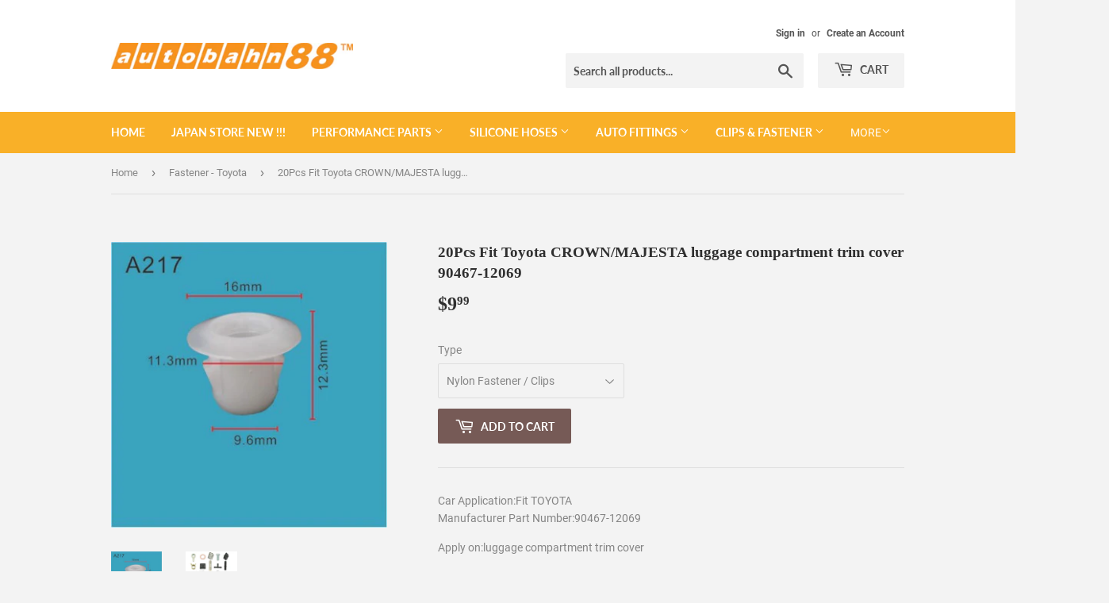

--- FILE ---
content_type: text/html; charset=utf-8
request_url: https://autobahn88shop.com/collections/fastener-toyota/products/pf-sa217
body_size: 31118
content:
<!doctype html>
<!--[if lt IE 7]><html class="no-js lt-ie9 lt-ie8 lt-ie7" lang="en"> <![endif]-->
<!--[if IE 7]><html class="no-js lt-ie9 lt-ie8" lang="en"> <![endif]-->
<!--[if IE 8]><html class="no-js lt-ie9" lang="en"> <![endif]-->
<!--[if IE 9 ]><html class="ie9 no-js"> <![endif]-->
<!--[if (gt IE 9)|!(IE)]><!--> <html class="no-touch no-js"> <!--<![endif]-->
<head>
  <script>(function(H){H.className=H.className.replace(/\bno-js\b/,'js')})(document.documentElement)</script>
  <!-- Basic page needs ================================================== -->
  <meta charset="utf-8">
  <meta http-equiv="X-UA-Compatible" content="IE=edge,chrome=1">

  

  <!-- Title and description ================================================== -->
  <title>
  20Pcs Fit Toyota CROWN/MAJESTA luggage compartment trim cover 90467-12 &ndash; Autobahn88 Web Store
  </title>

  
    <meta name="description" content="Durable car plastic clips &amp; fasteners for secure fit, vibration resistance &amp; easy installation. Perfect for daily drivers, classic restorations &amp; race cars!">
  

  <!-- Product meta ================================================== -->
  <!-- /snippets/social-meta-tags.liquid -->




<meta property="og:site_name" content="Autobahn88 Web Store">
<meta property="og:url" content="https://autobahn88shop.com/products/pf-sa217">
<meta property="og:title" content="20Pcs Fit Toyota CROWN/MAJESTA luggage compartment trim cover 90467-12069">
<meta property="og:type" content="product">
<meta property="og:description" content="Durable car plastic clips &amp; fasteners for secure fit, vibration resistance &amp; easy installation. Perfect for daily drivers, classic restorations &amp; race cars!">

  <meta property="og:price:amount" content="9.99">
  <meta property="og:price:currency" content="USD">

<meta property="og:image" content="http://autobahn88shop.com/cdn/shop/products/PF-SA217_1200x1200.jpg?v=1748777938"><meta property="og:image" content="http://autobahn88shop.com/cdn/shop/products/toppier-PF-banner_5409309c-8af7-4e02-97f1-ae3f110894cb_1200x1200.jpg?v=1748777938">
<meta property="og:image:secure_url" content="https://autobahn88shop.com/cdn/shop/products/PF-SA217_1200x1200.jpg?v=1748777938"><meta property="og:image:secure_url" content="https://autobahn88shop.com/cdn/shop/products/toppier-PF-banner_5409309c-8af7-4e02-97f1-ae3f110894cb_1200x1200.jpg?v=1748777938">


<meta name="twitter:card" content="summary_large_image">
<meta name="twitter:title" content="20Pcs Fit Toyota CROWN/MAJESTA luggage compartment trim cover 90467-12069">
<meta name="twitter:description" content="Durable car plastic clips &amp; fasteners for secure fit, vibration resistance &amp; easy installation. Perfect for daily drivers, classic restorations &amp; race cars!">


  <!-- Helpers ================================================== -->
  <link rel="canonical" href="https://autobahn88shop.com/products/pf-sa217">
  <meta name="viewport" content="width=device-width,initial-scale=1">

  <!-- CSS ================================================== -->
  <link href="//autobahn88shop.com/cdn/shop/t/2/assets/theme.scss.css?v=167308740518234135341737911108" rel="stylesheet" type="text/css" media="all" />

  <!-- Header hook for plugins ================================================== -->
  <script>window.performance && window.performance.mark && window.performance.mark('shopify.content_for_header.start');</script><meta name="google-site-verification" content="Bb3SlKmB7S-o0jQ-rENOxSE-3LpsfFTXrwtD4VSDsNI">
<meta id="shopify-digital-wallet" name="shopify-digital-wallet" content="/13988659258/digital_wallets/dialog">
<meta name="shopify-checkout-api-token" content="8493b4e2a6db8d1fe46a5271d3466da5">
<meta id="in-context-paypal-metadata" data-shop-id="13988659258" data-venmo-supported="false" data-environment="production" data-locale="en_US" data-paypal-v4="true" data-currency="USD">
<link rel="alternate" type="application/json+oembed" href="https://autobahn88shop.com/products/pf-sa217.oembed">
<script async="async" src="/checkouts/internal/preloads.js?locale=en-US"></script>
<link rel="preconnect" href="https://shop.app" crossorigin="anonymous">
<script async="async" src="https://shop.app/checkouts/internal/preloads.js?locale=en-US&shop_id=13988659258" crossorigin="anonymous"></script>
<script id="apple-pay-shop-capabilities" type="application/json">{"shopId":13988659258,"countryCode":"HK","currencyCode":"USD","merchantCapabilities":["supports3DS"],"merchantId":"gid:\/\/shopify\/Shop\/13988659258","merchantName":"Autobahn88 Web Store","requiredBillingContactFields":["postalAddress","email"],"requiredShippingContactFields":["postalAddress","email"],"shippingType":"shipping","supportedNetworks":["visa","masterCard","amex"],"total":{"type":"pending","label":"Autobahn88 Web Store","amount":"1.00"},"shopifyPaymentsEnabled":true,"supportsSubscriptions":true}</script>
<script id="shopify-features" type="application/json">{"accessToken":"8493b4e2a6db8d1fe46a5271d3466da5","betas":["rich-media-storefront-analytics"],"domain":"autobahn88shop.com","predictiveSearch":true,"shopId":13988659258,"locale":"en"}</script>
<script>var Shopify = Shopify || {};
Shopify.shop = "autobahn88-web-store.myshopify.com";
Shopify.locale = "en";
Shopify.currency = {"active":"USD","rate":"1.0"};
Shopify.country = "US";
Shopify.theme = {"name":"Supply","id":42963337274,"schema_name":"Supply","schema_version":"6.0.1","theme_store_id":679,"role":"main"};
Shopify.theme.handle = "null";
Shopify.theme.style = {"id":null,"handle":null};
Shopify.cdnHost = "autobahn88shop.com/cdn";
Shopify.routes = Shopify.routes || {};
Shopify.routes.root = "/";</script>
<script type="module">!function(o){(o.Shopify=o.Shopify||{}).modules=!0}(window);</script>
<script>!function(o){function n(){var o=[];function n(){o.push(Array.prototype.slice.apply(arguments))}return n.q=o,n}var t=o.Shopify=o.Shopify||{};t.loadFeatures=n(),t.autoloadFeatures=n()}(window);</script>
<script>
  window.ShopifyPay = window.ShopifyPay || {};
  window.ShopifyPay.apiHost = "shop.app\/pay";
  window.ShopifyPay.redirectState = null;
</script>
<script id="shop-js-analytics" type="application/json">{"pageType":"product"}</script>
<script defer="defer" async type="module" src="//autobahn88shop.com/cdn/shopifycloud/shop-js/modules/v2/client.init-shop-cart-sync_WVOgQShq.en.esm.js"></script>
<script defer="defer" async type="module" src="//autobahn88shop.com/cdn/shopifycloud/shop-js/modules/v2/chunk.common_C_13GLB1.esm.js"></script>
<script defer="defer" async type="module" src="//autobahn88shop.com/cdn/shopifycloud/shop-js/modules/v2/chunk.modal_CLfMGd0m.esm.js"></script>
<script type="module">
  await import("//autobahn88shop.com/cdn/shopifycloud/shop-js/modules/v2/client.init-shop-cart-sync_WVOgQShq.en.esm.js");
await import("//autobahn88shop.com/cdn/shopifycloud/shop-js/modules/v2/chunk.common_C_13GLB1.esm.js");
await import("//autobahn88shop.com/cdn/shopifycloud/shop-js/modules/v2/chunk.modal_CLfMGd0m.esm.js");

  window.Shopify.SignInWithShop?.initShopCartSync?.({"fedCMEnabled":true,"windoidEnabled":true});

</script>
<script>
  window.Shopify = window.Shopify || {};
  if (!window.Shopify.featureAssets) window.Shopify.featureAssets = {};
  window.Shopify.featureAssets['shop-js'] = {"shop-cart-sync":["modules/v2/client.shop-cart-sync_DuR37GeY.en.esm.js","modules/v2/chunk.common_C_13GLB1.esm.js","modules/v2/chunk.modal_CLfMGd0m.esm.js"],"init-fed-cm":["modules/v2/client.init-fed-cm_BucUoe6W.en.esm.js","modules/v2/chunk.common_C_13GLB1.esm.js","modules/v2/chunk.modal_CLfMGd0m.esm.js"],"shop-toast-manager":["modules/v2/client.shop-toast-manager_B0JfrpKj.en.esm.js","modules/v2/chunk.common_C_13GLB1.esm.js","modules/v2/chunk.modal_CLfMGd0m.esm.js"],"init-shop-cart-sync":["modules/v2/client.init-shop-cart-sync_WVOgQShq.en.esm.js","modules/v2/chunk.common_C_13GLB1.esm.js","modules/v2/chunk.modal_CLfMGd0m.esm.js"],"shop-button":["modules/v2/client.shop-button_B_U3bv27.en.esm.js","modules/v2/chunk.common_C_13GLB1.esm.js","modules/v2/chunk.modal_CLfMGd0m.esm.js"],"init-windoid":["modules/v2/client.init-windoid_DuP9q_di.en.esm.js","modules/v2/chunk.common_C_13GLB1.esm.js","modules/v2/chunk.modal_CLfMGd0m.esm.js"],"shop-cash-offers":["modules/v2/client.shop-cash-offers_BmULhtno.en.esm.js","modules/v2/chunk.common_C_13GLB1.esm.js","modules/v2/chunk.modal_CLfMGd0m.esm.js"],"pay-button":["modules/v2/client.pay-button_CrPSEbOK.en.esm.js","modules/v2/chunk.common_C_13GLB1.esm.js","modules/v2/chunk.modal_CLfMGd0m.esm.js"],"init-customer-accounts":["modules/v2/client.init-customer-accounts_jNk9cPYQ.en.esm.js","modules/v2/client.shop-login-button_DJ5ldayH.en.esm.js","modules/v2/chunk.common_C_13GLB1.esm.js","modules/v2/chunk.modal_CLfMGd0m.esm.js"],"avatar":["modules/v2/client.avatar_BTnouDA3.en.esm.js"],"checkout-modal":["modules/v2/client.checkout-modal_pBPyh9w8.en.esm.js","modules/v2/chunk.common_C_13GLB1.esm.js","modules/v2/chunk.modal_CLfMGd0m.esm.js"],"init-shop-for-new-customer-accounts":["modules/v2/client.init-shop-for-new-customer-accounts_BUoCy7a5.en.esm.js","modules/v2/client.shop-login-button_DJ5ldayH.en.esm.js","modules/v2/chunk.common_C_13GLB1.esm.js","modules/v2/chunk.modal_CLfMGd0m.esm.js"],"init-customer-accounts-sign-up":["modules/v2/client.init-customer-accounts-sign-up_CnczCz9H.en.esm.js","modules/v2/client.shop-login-button_DJ5ldayH.en.esm.js","modules/v2/chunk.common_C_13GLB1.esm.js","modules/v2/chunk.modal_CLfMGd0m.esm.js"],"init-shop-email-lookup-coordinator":["modules/v2/client.init-shop-email-lookup-coordinator_CzjY5t9o.en.esm.js","modules/v2/chunk.common_C_13GLB1.esm.js","modules/v2/chunk.modal_CLfMGd0m.esm.js"],"shop-follow-button":["modules/v2/client.shop-follow-button_CsYC63q7.en.esm.js","modules/v2/chunk.common_C_13GLB1.esm.js","modules/v2/chunk.modal_CLfMGd0m.esm.js"],"shop-login-button":["modules/v2/client.shop-login-button_DJ5ldayH.en.esm.js","modules/v2/chunk.common_C_13GLB1.esm.js","modules/v2/chunk.modal_CLfMGd0m.esm.js"],"shop-login":["modules/v2/client.shop-login_B9ccPdmx.en.esm.js","modules/v2/chunk.common_C_13GLB1.esm.js","modules/v2/chunk.modal_CLfMGd0m.esm.js"],"lead-capture":["modules/v2/client.lead-capture_D0K_KgYb.en.esm.js","modules/v2/chunk.common_C_13GLB1.esm.js","modules/v2/chunk.modal_CLfMGd0m.esm.js"],"payment-terms":["modules/v2/client.payment-terms_BWmiNN46.en.esm.js","modules/v2/chunk.common_C_13GLB1.esm.js","modules/v2/chunk.modal_CLfMGd0m.esm.js"]};
</script>
<script id="__st">var __st={"a":13988659258,"offset":28800,"reqid":"76086b4f-c617-47d2-b026-89c9704c423f-1769659986","pageurl":"autobahn88shop.com\/collections\/fastener-toyota\/products\/pf-sa217","u":"43089368f262","p":"product","rtyp":"product","rid":4609786806314};</script>
<script>window.ShopifyPaypalV4VisibilityTracking = true;</script>
<script id="captcha-bootstrap">!function(){'use strict';const t='contact',e='account',n='new_comment',o=[[t,t],['blogs',n],['comments',n],[t,'customer']],c=[[e,'customer_login'],[e,'guest_login'],[e,'recover_customer_password'],[e,'create_customer']],r=t=>t.map((([t,e])=>`form[action*='/${t}']:not([data-nocaptcha='true']) input[name='form_type'][value='${e}']`)).join(','),a=t=>()=>t?[...document.querySelectorAll(t)].map((t=>t.form)):[];function s(){const t=[...o],e=r(t);return a(e)}const i='password',u='form_key',d=['recaptcha-v3-token','g-recaptcha-response','h-captcha-response',i],f=()=>{try{return window.sessionStorage}catch{return}},m='__shopify_v',_=t=>t.elements[u];function p(t,e,n=!1){try{const o=window.sessionStorage,c=JSON.parse(o.getItem(e)),{data:r}=function(t){const{data:e,action:n}=t;return t[m]||n?{data:e,action:n}:{data:t,action:n}}(c);for(const[e,n]of Object.entries(r))t.elements[e]&&(t.elements[e].value=n);n&&o.removeItem(e)}catch(o){console.error('form repopulation failed',{error:o})}}const l='form_type',E='cptcha';function T(t){t.dataset[E]=!0}const w=window,h=w.document,L='Shopify',v='ce_forms',y='captcha';let A=!1;((t,e)=>{const n=(g='f06e6c50-85a8-45c8-87d0-21a2b65856fe',I='https://cdn.shopify.com/shopifycloud/storefront-forms-hcaptcha/ce_storefront_forms_captcha_hcaptcha.v1.5.2.iife.js',D={infoText:'Protected by hCaptcha',privacyText:'Privacy',termsText:'Terms'},(t,e,n)=>{const o=w[L][v],c=o.bindForm;if(c)return c(t,g,e,D).then(n);var r;o.q.push([[t,g,e,D],n]),r=I,A||(h.body.append(Object.assign(h.createElement('script'),{id:'captcha-provider',async:!0,src:r})),A=!0)});var g,I,D;w[L]=w[L]||{},w[L][v]=w[L][v]||{},w[L][v].q=[],w[L][y]=w[L][y]||{},w[L][y].protect=function(t,e){n(t,void 0,e),T(t)},Object.freeze(w[L][y]),function(t,e,n,w,h,L){const[v,y,A,g]=function(t,e,n){const i=e?o:[],u=t?c:[],d=[...i,...u],f=r(d),m=r(i),_=r(d.filter((([t,e])=>n.includes(e))));return[a(f),a(m),a(_),s()]}(w,h,L),I=t=>{const e=t.target;return e instanceof HTMLFormElement?e:e&&e.form},D=t=>v().includes(t);t.addEventListener('submit',(t=>{const e=I(t);if(!e)return;const n=D(e)&&!e.dataset.hcaptchaBound&&!e.dataset.recaptchaBound,o=_(e),c=g().includes(e)&&(!o||!o.value);(n||c)&&t.preventDefault(),c&&!n&&(function(t){try{if(!f())return;!function(t){const e=f();if(!e)return;const n=_(t);if(!n)return;const o=n.value;o&&e.removeItem(o)}(t);const e=Array.from(Array(32),(()=>Math.random().toString(36)[2])).join('');!function(t,e){_(t)||t.append(Object.assign(document.createElement('input'),{type:'hidden',name:u})),t.elements[u].value=e}(t,e),function(t,e){const n=f();if(!n)return;const o=[...t.querySelectorAll(`input[type='${i}']`)].map((({name:t})=>t)),c=[...d,...o],r={};for(const[a,s]of new FormData(t).entries())c.includes(a)||(r[a]=s);n.setItem(e,JSON.stringify({[m]:1,action:t.action,data:r}))}(t,e)}catch(e){console.error('failed to persist form',e)}}(e),e.submit())}));const S=(t,e)=>{t&&!t.dataset[E]&&(n(t,e.some((e=>e===t))),T(t))};for(const o of['focusin','change'])t.addEventListener(o,(t=>{const e=I(t);D(e)&&S(e,y())}));const B=e.get('form_key'),M=e.get(l),P=B&&M;t.addEventListener('DOMContentLoaded',(()=>{const t=y();if(P)for(const e of t)e.elements[l].value===M&&p(e,B);[...new Set([...A(),...v().filter((t=>'true'===t.dataset.shopifyCaptcha))])].forEach((e=>S(e,t)))}))}(h,new URLSearchParams(w.location.search),n,t,e,['guest_login'])})(!0,!0)}();</script>
<script integrity="sha256-4kQ18oKyAcykRKYeNunJcIwy7WH5gtpwJnB7kiuLZ1E=" data-source-attribution="shopify.loadfeatures" defer="defer" src="//autobahn88shop.com/cdn/shopifycloud/storefront/assets/storefront/load_feature-a0a9edcb.js" crossorigin="anonymous"></script>
<script crossorigin="anonymous" defer="defer" src="//autobahn88shop.com/cdn/shopifycloud/storefront/assets/shopify_pay/storefront-65b4c6d7.js?v=20250812"></script>
<script data-source-attribution="shopify.dynamic_checkout.dynamic.init">var Shopify=Shopify||{};Shopify.PaymentButton=Shopify.PaymentButton||{isStorefrontPortableWallets:!0,init:function(){window.Shopify.PaymentButton.init=function(){};var t=document.createElement("script");t.src="https://autobahn88shop.com/cdn/shopifycloud/portable-wallets/latest/portable-wallets.en.js",t.type="module",document.head.appendChild(t)}};
</script>
<script data-source-attribution="shopify.dynamic_checkout.buyer_consent">
  function portableWalletsHideBuyerConsent(e){var t=document.getElementById("shopify-buyer-consent"),n=document.getElementById("shopify-subscription-policy-button");t&&n&&(t.classList.add("hidden"),t.setAttribute("aria-hidden","true"),n.removeEventListener("click",e))}function portableWalletsShowBuyerConsent(e){var t=document.getElementById("shopify-buyer-consent"),n=document.getElementById("shopify-subscription-policy-button");t&&n&&(t.classList.remove("hidden"),t.removeAttribute("aria-hidden"),n.addEventListener("click",e))}window.Shopify?.PaymentButton&&(window.Shopify.PaymentButton.hideBuyerConsent=portableWalletsHideBuyerConsent,window.Shopify.PaymentButton.showBuyerConsent=portableWalletsShowBuyerConsent);
</script>
<script data-source-attribution="shopify.dynamic_checkout.cart.bootstrap">document.addEventListener("DOMContentLoaded",(function(){function t(){return document.querySelector("shopify-accelerated-checkout-cart, shopify-accelerated-checkout")}if(t())Shopify.PaymentButton.init();else{new MutationObserver((function(e,n){t()&&(Shopify.PaymentButton.init(),n.disconnect())})).observe(document.body,{childList:!0,subtree:!0})}}));
</script>
<link id="shopify-accelerated-checkout-styles" rel="stylesheet" media="screen" href="https://autobahn88shop.com/cdn/shopifycloud/portable-wallets/latest/accelerated-checkout-backwards-compat.css" crossorigin="anonymous">
<style id="shopify-accelerated-checkout-cart">
        #shopify-buyer-consent {
  margin-top: 1em;
  display: inline-block;
  width: 100%;
}

#shopify-buyer-consent.hidden {
  display: none;
}

#shopify-subscription-policy-button {
  background: none;
  border: none;
  padding: 0;
  text-decoration: underline;
  font-size: inherit;
  cursor: pointer;
}

#shopify-subscription-policy-button::before {
  box-shadow: none;
}

      </style>

<script>window.performance && window.performance.mark && window.performance.mark('shopify.content_for_header.end');</script>

  

<!--[if lt IE 9]>
<script src="//cdnjs.cloudflare.com/ajax/libs/html5shiv/3.7.2/html5shiv.min.js" type="text/javascript"></script>
<![endif]-->
<!--[if (lte IE 9) ]><script src="//autobahn88shop.com/cdn/shop/t/2/assets/match-media.min.js?v=125" type="text/javascript"></script><![endif]-->


  
  

  <script src="//autobahn88shop.com/cdn/shop/t/2/assets/jquery-2.2.3.min.js?v=58211863146907186831530756508" type="text/javascript"></script>

  <!--[if (gt IE 9)|!(IE)]><!--><script src="//autobahn88shop.com/cdn/shop/t/2/assets/lazysizes.min.js?v=8147953233334221341530756508" async="async"></script><!--<![endif]-->
  <!--[if lte IE 9]><script src="//autobahn88shop.com/cdn/shop/t/2/assets/lazysizes.min.js?v=8147953233334221341530756508"></script><![endif]-->

  <!--[if (gt IE 9)|!(IE)]><!--><script src="//autobahn88shop.com/cdn/shop/t/2/assets/vendor.js?v=139556961657742901381530756509" defer="defer"></script><!--<![endif]-->
  <!--[if lte IE 9]><script src="//autobahn88shop.com/cdn/shop/t/2/assets/vendor.js?v=139556961657742901381530756509"></script><![endif]-->

  <!--[if (gt IE 9)|!(IE)]><!--><script src="//autobahn88shop.com/cdn/shop/t/2/assets/theme.js?v=44978732929227116001530756513" defer="defer"></script><!--<![endif]-->
  <!--[if lte IE 9]><script src="//autobahn88shop.com/cdn/shop/t/2/assets/theme.js?v=44978732929227116001530756513"></script><![endif]-->


<link href="https://monorail-edge.shopifysvc.com" rel="dns-prefetch">
<script>(function(){if ("sendBeacon" in navigator && "performance" in window) {try {var session_token_from_headers = performance.getEntriesByType('navigation')[0].serverTiming.find(x => x.name == '_s').description;} catch {var session_token_from_headers = undefined;}var session_cookie_matches = document.cookie.match(/_shopify_s=([^;]*)/);var session_token_from_cookie = session_cookie_matches && session_cookie_matches.length === 2 ? session_cookie_matches[1] : "";var session_token = session_token_from_headers || session_token_from_cookie || "";function handle_abandonment_event(e) {var entries = performance.getEntries().filter(function(entry) {return /monorail-edge.shopifysvc.com/.test(entry.name);});if (!window.abandonment_tracked && entries.length === 0) {window.abandonment_tracked = true;var currentMs = Date.now();var navigation_start = performance.timing.navigationStart;var payload = {shop_id: 13988659258,url: window.location.href,navigation_start,duration: currentMs - navigation_start,session_token,page_type: "product"};window.navigator.sendBeacon("https://monorail-edge.shopifysvc.com/v1/produce", JSON.stringify({schema_id: "online_store_buyer_site_abandonment/1.1",payload: payload,metadata: {event_created_at_ms: currentMs,event_sent_at_ms: currentMs}}));}}window.addEventListener('pagehide', handle_abandonment_event);}}());</script>
<script id="web-pixels-manager-setup">(function e(e,d,r,n,o){if(void 0===o&&(o={}),!Boolean(null===(a=null===(i=window.Shopify)||void 0===i?void 0:i.analytics)||void 0===a?void 0:a.replayQueue)){var i,a;window.Shopify=window.Shopify||{};var t=window.Shopify;t.analytics=t.analytics||{};var s=t.analytics;s.replayQueue=[],s.publish=function(e,d,r){return s.replayQueue.push([e,d,r]),!0};try{self.performance.mark("wpm:start")}catch(e){}var l=function(){var e={modern:/Edge?\/(1{2}[4-9]|1[2-9]\d|[2-9]\d{2}|\d{4,})\.\d+(\.\d+|)|Firefox\/(1{2}[4-9]|1[2-9]\d|[2-9]\d{2}|\d{4,})\.\d+(\.\d+|)|Chrom(ium|e)\/(9{2}|\d{3,})\.\d+(\.\d+|)|(Maci|X1{2}).+ Version\/(15\.\d+|(1[6-9]|[2-9]\d|\d{3,})\.\d+)([,.]\d+|)( \(\w+\)|)( Mobile\/\w+|) Safari\/|Chrome.+OPR\/(9{2}|\d{3,})\.\d+\.\d+|(CPU[ +]OS|iPhone[ +]OS|CPU[ +]iPhone|CPU IPhone OS|CPU iPad OS)[ +]+(15[._]\d+|(1[6-9]|[2-9]\d|\d{3,})[._]\d+)([._]\d+|)|Android:?[ /-](13[3-9]|1[4-9]\d|[2-9]\d{2}|\d{4,})(\.\d+|)(\.\d+|)|Android.+Firefox\/(13[5-9]|1[4-9]\d|[2-9]\d{2}|\d{4,})\.\d+(\.\d+|)|Android.+Chrom(ium|e)\/(13[3-9]|1[4-9]\d|[2-9]\d{2}|\d{4,})\.\d+(\.\d+|)|SamsungBrowser\/([2-9]\d|\d{3,})\.\d+/,legacy:/Edge?\/(1[6-9]|[2-9]\d|\d{3,})\.\d+(\.\d+|)|Firefox\/(5[4-9]|[6-9]\d|\d{3,})\.\d+(\.\d+|)|Chrom(ium|e)\/(5[1-9]|[6-9]\d|\d{3,})\.\d+(\.\d+|)([\d.]+$|.*Safari\/(?![\d.]+ Edge\/[\d.]+$))|(Maci|X1{2}).+ Version\/(10\.\d+|(1[1-9]|[2-9]\d|\d{3,})\.\d+)([,.]\d+|)( \(\w+\)|)( Mobile\/\w+|) Safari\/|Chrome.+OPR\/(3[89]|[4-9]\d|\d{3,})\.\d+\.\d+|(CPU[ +]OS|iPhone[ +]OS|CPU[ +]iPhone|CPU IPhone OS|CPU iPad OS)[ +]+(10[._]\d+|(1[1-9]|[2-9]\d|\d{3,})[._]\d+)([._]\d+|)|Android:?[ /-](13[3-9]|1[4-9]\d|[2-9]\d{2}|\d{4,})(\.\d+|)(\.\d+|)|Mobile Safari.+OPR\/([89]\d|\d{3,})\.\d+\.\d+|Android.+Firefox\/(13[5-9]|1[4-9]\d|[2-9]\d{2}|\d{4,})\.\d+(\.\d+|)|Android.+Chrom(ium|e)\/(13[3-9]|1[4-9]\d|[2-9]\d{2}|\d{4,})\.\d+(\.\d+|)|Android.+(UC? ?Browser|UCWEB|U3)[ /]?(15\.([5-9]|\d{2,})|(1[6-9]|[2-9]\d|\d{3,})\.\d+)\.\d+|SamsungBrowser\/(5\.\d+|([6-9]|\d{2,})\.\d+)|Android.+MQ{2}Browser\/(14(\.(9|\d{2,})|)|(1[5-9]|[2-9]\d|\d{3,})(\.\d+|))(\.\d+|)|K[Aa][Ii]OS\/(3\.\d+|([4-9]|\d{2,})\.\d+)(\.\d+|)/},d=e.modern,r=e.legacy,n=navigator.userAgent;return n.match(d)?"modern":n.match(r)?"legacy":"unknown"}(),u="modern"===l?"modern":"legacy",c=(null!=n?n:{modern:"",legacy:""})[u],f=function(e){return[e.baseUrl,"/wpm","/b",e.hashVersion,"modern"===e.buildTarget?"m":"l",".js"].join("")}({baseUrl:d,hashVersion:r,buildTarget:u}),m=function(e){var d=e.version,r=e.bundleTarget,n=e.surface,o=e.pageUrl,i=e.monorailEndpoint;return{emit:function(e){var a=e.status,t=e.errorMsg,s=(new Date).getTime(),l=JSON.stringify({metadata:{event_sent_at_ms:s},events:[{schema_id:"web_pixels_manager_load/3.1",payload:{version:d,bundle_target:r,page_url:o,status:a,surface:n,error_msg:t},metadata:{event_created_at_ms:s}}]});if(!i)return console&&console.warn&&console.warn("[Web Pixels Manager] No Monorail endpoint provided, skipping logging."),!1;try{return self.navigator.sendBeacon.bind(self.navigator)(i,l)}catch(e){}var u=new XMLHttpRequest;try{return u.open("POST",i,!0),u.setRequestHeader("Content-Type","text/plain"),u.send(l),!0}catch(e){return console&&console.warn&&console.warn("[Web Pixels Manager] Got an unhandled error while logging to Monorail."),!1}}}}({version:r,bundleTarget:l,surface:e.surface,pageUrl:self.location.href,monorailEndpoint:e.monorailEndpoint});try{o.browserTarget=l,function(e){var d=e.src,r=e.async,n=void 0===r||r,o=e.onload,i=e.onerror,a=e.sri,t=e.scriptDataAttributes,s=void 0===t?{}:t,l=document.createElement("script"),u=document.querySelector("head"),c=document.querySelector("body");if(l.async=n,l.src=d,a&&(l.integrity=a,l.crossOrigin="anonymous"),s)for(var f in s)if(Object.prototype.hasOwnProperty.call(s,f))try{l.dataset[f]=s[f]}catch(e){}if(o&&l.addEventListener("load",o),i&&l.addEventListener("error",i),u)u.appendChild(l);else{if(!c)throw new Error("Did not find a head or body element to append the script");c.appendChild(l)}}({src:f,async:!0,onload:function(){if(!function(){var e,d;return Boolean(null===(d=null===(e=window.Shopify)||void 0===e?void 0:e.analytics)||void 0===d?void 0:d.initialized)}()){var d=window.webPixelsManager.init(e)||void 0;if(d){var r=window.Shopify.analytics;r.replayQueue.forEach((function(e){var r=e[0],n=e[1],o=e[2];d.publishCustomEvent(r,n,o)})),r.replayQueue=[],r.publish=d.publishCustomEvent,r.visitor=d.visitor,r.initialized=!0}}},onerror:function(){return m.emit({status:"failed",errorMsg:"".concat(f," has failed to load")})},sri:function(e){var d=/^sha384-[A-Za-z0-9+/=]+$/;return"string"==typeof e&&d.test(e)}(c)?c:"",scriptDataAttributes:o}),m.emit({status:"loading"})}catch(e){m.emit({status:"failed",errorMsg:(null==e?void 0:e.message)||"Unknown error"})}}})({shopId: 13988659258,storefrontBaseUrl: "https://autobahn88shop.com",extensionsBaseUrl: "https://extensions.shopifycdn.com/cdn/shopifycloud/web-pixels-manager",monorailEndpoint: "https://monorail-edge.shopifysvc.com/unstable/produce_batch",surface: "storefront-renderer",enabledBetaFlags: ["2dca8a86"],webPixelsConfigList: [{"id":"833814832","configuration":"{\"config\":\"{\\\"pixel_id\\\":\\\"GT-TNFMWQG\\\",\\\"target_country\\\":\\\"US\\\",\\\"gtag_events\\\":[{\\\"type\\\":\\\"purchase\\\",\\\"action_label\\\":\\\"MC-4DCNT7MR0T\\\"},{\\\"type\\\":\\\"page_view\\\",\\\"action_label\\\":\\\"MC-4DCNT7MR0T\\\"},{\\\"type\\\":\\\"view_item\\\",\\\"action_label\\\":\\\"MC-4DCNT7MR0T\\\"}],\\\"enable_monitoring_mode\\\":false}\"}","eventPayloadVersion":"v1","runtimeContext":"OPEN","scriptVersion":"b2a88bafab3e21179ed38636efcd8a93","type":"APP","apiClientId":1780363,"privacyPurposes":[],"dataSharingAdjustments":{"protectedCustomerApprovalScopes":["read_customer_address","read_customer_email","read_customer_name","read_customer_personal_data","read_customer_phone"]}},{"id":"shopify-app-pixel","configuration":"{}","eventPayloadVersion":"v1","runtimeContext":"STRICT","scriptVersion":"0450","apiClientId":"shopify-pixel","type":"APP","privacyPurposes":["ANALYTICS","MARKETING"]},{"id":"shopify-custom-pixel","eventPayloadVersion":"v1","runtimeContext":"LAX","scriptVersion":"0450","apiClientId":"shopify-pixel","type":"CUSTOM","privacyPurposes":["ANALYTICS","MARKETING"]}],isMerchantRequest: false,initData: {"shop":{"name":"Autobahn88 Web Store","paymentSettings":{"currencyCode":"USD"},"myshopifyDomain":"autobahn88-web-store.myshopify.com","countryCode":"HK","storefrontUrl":"https:\/\/autobahn88shop.com"},"customer":null,"cart":null,"checkout":null,"productVariants":[{"price":{"amount":9.99,"currencyCode":"USD"},"product":{"title":"20Pcs Fit Toyota CROWN\/MAJESTA luggage compartment trim cover 90467-12069","vendor":"Autobahn88 Web Store","id":"4609786806314","untranslatedTitle":"20Pcs Fit Toyota CROWN\/MAJESTA luggage compartment trim cover 90467-12069","url":"\/products\/pf-sa217","type":"Fastener"},"id":"32113323376682","image":{"src":"\/\/autobahn88shop.com\/cdn\/shop\/products\/PF-SA217.jpg?v=1748777938"},"sku":null,"title":"Nylon Fastener \/ Clips","untranslatedTitle":"Nylon Fastener \/ Clips"}],"purchasingCompany":null},},"https://autobahn88shop.com/cdn","1d2a099fw23dfb22ep557258f5m7a2edbae",{"modern":"","legacy":""},{"shopId":"13988659258","storefrontBaseUrl":"https:\/\/autobahn88shop.com","extensionBaseUrl":"https:\/\/extensions.shopifycdn.com\/cdn\/shopifycloud\/web-pixels-manager","surface":"storefront-renderer","enabledBetaFlags":"[\"2dca8a86\"]","isMerchantRequest":"false","hashVersion":"1d2a099fw23dfb22ep557258f5m7a2edbae","publish":"custom","events":"[[\"page_viewed\",{}],[\"product_viewed\",{\"productVariant\":{\"price\":{\"amount\":9.99,\"currencyCode\":\"USD\"},\"product\":{\"title\":\"20Pcs Fit Toyota CROWN\/MAJESTA luggage compartment trim cover 90467-12069\",\"vendor\":\"Autobahn88 Web Store\",\"id\":\"4609786806314\",\"untranslatedTitle\":\"20Pcs Fit Toyota CROWN\/MAJESTA luggage compartment trim cover 90467-12069\",\"url\":\"\/products\/pf-sa217\",\"type\":\"Fastener\"},\"id\":\"32113323376682\",\"image\":{\"src\":\"\/\/autobahn88shop.com\/cdn\/shop\/products\/PF-SA217.jpg?v=1748777938\"},\"sku\":null,\"title\":\"Nylon Fastener \/ Clips\",\"untranslatedTitle\":\"Nylon Fastener \/ Clips\"}}]]"});</script><script>
  window.ShopifyAnalytics = window.ShopifyAnalytics || {};
  window.ShopifyAnalytics.meta = window.ShopifyAnalytics.meta || {};
  window.ShopifyAnalytics.meta.currency = 'USD';
  var meta = {"product":{"id":4609786806314,"gid":"gid:\/\/shopify\/Product\/4609786806314","vendor":"Autobahn88 Web Store","type":"Fastener","handle":"pf-sa217","variants":[{"id":32113323376682,"price":999,"name":"20Pcs Fit Toyota CROWN\/MAJESTA luggage compartment trim cover 90467-12069 - Nylon Fastener \/ Clips","public_title":"Nylon Fastener \/ Clips","sku":null}],"remote":false},"page":{"pageType":"product","resourceType":"product","resourceId":4609786806314,"requestId":"76086b4f-c617-47d2-b026-89c9704c423f-1769659986"}};
  for (var attr in meta) {
    window.ShopifyAnalytics.meta[attr] = meta[attr];
  }
</script>
<script class="analytics">
  (function () {
    var customDocumentWrite = function(content) {
      var jquery = null;

      if (window.jQuery) {
        jquery = window.jQuery;
      } else if (window.Checkout && window.Checkout.$) {
        jquery = window.Checkout.$;
      }

      if (jquery) {
        jquery('body').append(content);
      }
    };

    var hasLoggedConversion = function(token) {
      if (token) {
        return document.cookie.indexOf('loggedConversion=' + token) !== -1;
      }
      return false;
    }

    var setCookieIfConversion = function(token) {
      if (token) {
        var twoMonthsFromNow = new Date(Date.now());
        twoMonthsFromNow.setMonth(twoMonthsFromNow.getMonth() + 2);

        document.cookie = 'loggedConversion=' + token + '; expires=' + twoMonthsFromNow;
      }
    }

    var trekkie = window.ShopifyAnalytics.lib = window.trekkie = window.trekkie || [];
    if (trekkie.integrations) {
      return;
    }
    trekkie.methods = [
      'identify',
      'page',
      'ready',
      'track',
      'trackForm',
      'trackLink'
    ];
    trekkie.factory = function(method) {
      return function() {
        var args = Array.prototype.slice.call(arguments);
        args.unshift(method);
        trekkie.push(args);
        return trekkie;
      };
    };
    for (var i = 0; i < trekkie.methods.length; i++) {
      var key = trekkie.methods[i];
      trekkie[key] = trekkie.factory(key);
    }
    trekkie.load = function(config) {
      trekkie.config = config || {};
      trekkie.config.initialDocumentCookie = document.cookie;
      var first = document.getElementsByTagName('script')[0];
      var script = document.createElement('script');
      script.type = 'text/javascript';
      script.onerror = function(e) {
        var scriptFallback = document.createElement('script');
        scriptFallback.type = 'text/javascript';
        scriptFallback.onerror = function(error) {
                var Monorail = {
      produce: function produce(monorailDomain, schemaId, payload) {
        var currentMs = new Date().getTime();
        var event = {
          schema_id: schemaId,
          payload: payload,
          metadata: {
            event_created_at_ms: currentMs,
            event_sent_at_ms: currentMs
          }
        };
        return Monorail.sendRequest("https://" + monorailDomain + "/v1/produce", JSON.stringify(event));
      },
      sendRequest: function sendRequest(endpointUrl, payload) {
        // Try the sendBeacon API
        if (window && window.navigator && typeof window.navigator.sendBeacon === 'function' && typeof window.Blob === 'function' && !Monorail.isIos12()) {
          var blobData = new window.Blob([payload], {
            type: 'text/plain'
          });

          if (window.navigator.sendBeacon(endpointUrl, blobData)) {
            return true;
          } // sendBeacon was not successful

        } // XHR beacon

        var xhr = new XMLHttpRequest();

        try {
          xhr.open('POST', endpointUrl);
          xhr.setRequestHeader('Content-Type', 'text/plain');
          xhr.send(payload);
        } catch (e) {
          console.log(e);
        }

        return false;
      },
      isIos12: function isIos12() {
        return window.navigator.userAgent.lastIndexOf('iPhone; CPU iPhone OS 12_') !== -1 || window.navigator.userAgent.lastIndexOf('iPad; CPU OS 12_') !== -1;
      }
    };
    Monorail.produce('monorail-edge.shopifysvc.com',
      'trekkie_storefront_load_errors/1.1',
      {shop_id: 13988659258,
      theme_id: 42963337274,
      app_name: "storefront",
      context_url: window.location.href,
      source_url: "//autobahn88shop.com/cdn/s/trekkie.storefront.a804e9514e4efded663580eddd6991fcc12b5451.min.js"});

        };
        scriptFallback.async = true;
        scriptFallback.src = '//autobahn88shop.com/cdn/s/trekkie.storefront.a804e9514e4efded663580eddd6991fcc12b5451.min.js';
        first.parentNode.insertBefore(scriptFallback, first);
      };
      script.async = true;
      script.src = '//autobahn88shop.com/cdn/s/trekkie.storefront.a804e9514e4efded663580eddd6991fcc12b5451.min.js';
      first.parentNode.insertBefore(script, first);
    };
    trekkie.load(
      {"Trekkie":{"appName":"storefront","development":false,"defaultAttributes":{"shopId":13988659258,"isMerchantRequest":null,"themeId":42963337274,"themeCityHash":"374404223736763046","contentLanguage":"en","currency":"USD","eventMetadataId":"eb76fb49-8911-4754-a995-16bd5c6c1b30"},"isServerSideCookieWritingEnabled":true,"monorailRegion":"shop_domain","enabledBetaFlags":["65f19447","b5387b81"]},"Session Attribution":{},"S2S":{"facebookCapiEnabled":false,"source":"trekkie-storefront-renderer","apiClientId":580111}}
    );

    var loaded = false;
    trekkie.ready(function() {
      if (loaded) return;
      loaded = true;

      window.ShopifyAnalytics.lib = window.trekkie;

      var originalDocumentWrite = document.write;
      document.write = customDocumentWrite;
      try { window.ShopifyAnalytics.merchantGoogleAnalytics.call(this); } catch(error) {};
      document.write = originalDocumentWrite;

      window.ShopifyAnalytics.lib.page(null,{"pageType":"product","resourceType":"product","resourceId":4609786806314,"requestId":"76086b4f-c617-47d2-b026-89c9704c423f-1769659986","shopifyEmitted":true});

      var match = window.location.pathname.match(/checkouts\/(.+)\/(thank_you|post_purchase)/)
      var token = match? match[1]: undefined;
      if (!hasLoggedConversion(token)) {
        setCookieIfConversion(token);
        window.ShopifyAnalytics.lib.track("Viewed Product",{"currency":"USD","variantId":32113323376682,"productId":4609786806314,"productGid":"gid:\/\/shopify\/Product\/4609786806314","name":"20Pcs Fit Toyota CROWN\/MAJESTA luggage compartment trim cover 90467-12069 - Nylon Fastener \/ Clips","price":"9.99","sku":null,"brand":"Autobahn88 Web Store","variant":"Nylon Fastener \/ Clips","category":"Fastener","nonInteraction":true,"remote":false},undefined,undefined,{"shopifyEmitted":true});
      window.ShopifyAnalytics.lib.track("monorail:\/\/trekkie_storefront_viewed_product\/1.1",{"currency":"USD","variantId":32113323376682,"productId":4609786806314,"productGid":"gid:\/\/shopify\/Product\/4609786806314","name":"20Pcs Fit Toyota CROWN\/MAJESTA luggage compartment trim cover 90467-12069 - Nylon Fastener \/ Clips","price":"9.99","sku":null,"brand":"Autobahn88 Web Store","variant":"Nylon Fastener \/ Clips","category":"Fastener","nonInteraction":true,"remote":false,"referer":"https:\/\/autobahn88shop.com\/collections\/fastener-toyota\/products\/pf-sa217"});
      }
    });


        var eventsListenerScript = document.createElement('script');
        eventsListenerScript.async = true;
        eventsListenerScript.src = "//autobahn88shop.com/cdn/shopifycloud/storefront/assets/shop_events_listener-3da45d37.js";
        document.getElementsByTagName('head')[0].appendChild(eventsListenerScript);

})();</script>
<script
  defer
  src="https://autobahn88shop.com/cdn/shopifycloud/perf-kit/shopify-perf-kit-3.1.0.min.js"
  data-application="storefront-renderer"
  data-shop-id="13988659258"
  data-render-region="gcp-us-east1"
  data-page-type="product"
  data-theme-instance-id="42963337274"
  data-theme-name="Supply"
  data-theme-version="6.0.1"
  data-monorail-region="shop_domain"
  data-resource-timing-sampling-rate="10"
  data-shs="true"
  data-shs-beacon="true"
  data-shs-export-with-fetch="true"
  data-shs-logs-sample-rate="1"
  data-shs-beacon-endpoint="https://autobahn88shop.com/api/collect"
></script>
</head>

<body id="20pcs-fit-toyota-crown-majesta-luggage-compartment-trim-cover-90467-12" class="template-product" >

  <div id="shopify-section-header" class="shopify-section header-section"><header class="site-header" role="banner" data-section-id="header" data-section-type="header-section">
  <div class="wrapper">

    <div class="grid--full">
      <div class="grid-item large--one-half">
        
          <div class="h1 header-logo" itemscope itemtype="http://schema.org/Organization">
        
          
          

          <a href="/" itemprop="url">
            <div class="lazyload__image-wrapper no-js header-logo__image" style="max-width:305px;">
              <div style="padding-top:10.901883052527255%;">
                <img class="lazyload js"
                  data-src="//autobahn88shop.com/cdn/shop/files/autobahn88-logo-ebay_{width}x.jpg?v=1614377079"
                  data-widths="[180, 360, 540, 720, 900, 1080, 1296, 1512, 1728, 2048]"
                  data-aspectratio="9.172727272727272"
                  data-sizes="auto"
                  alt="Autobahn88 Web Store"
                  style="width:305px;">
              </div>
            </div>
            <noscript>
              
              <img src="//autobahn88shop.com/cdn/shop/files/autobahn88-logo-ebay_305x.jpg?v=1614377079"
                srcset="//autobahn88shop.com/cdn/shop/files/autobahn88-logo-ebay_305x.jpg?v=1614377079 1x, //autobahn88shop.com/cdn/shop/files/autobahn88-logo-ebay_305x@2x.jpg?v=1614377079 2x"
                alt="Autobahn88 Web Store"
                itemprop="logo"
                style="max-width:305px;">
            </noscript>
          </a>
          
        
          </div>
        
      </div>

      <div class="grid-item large--one-half text-center large--text-right">
        
          <div class="site-header--text-links">
            

            
              <span class="site-header--meta-links medium-down--hide">
                
                  <a href="/account/login" id="customer_login_link">Sign in</a>
                  <span class="site-header--spacer">or</span>
                  <a href="/account/register" id="customer_register_link">Create an Account</a>
                
              </span>
            
          </div>

          <br class="medium-down--hide">
        

        <form action="/search" method="get" class="search-bar" role="search">
  <input type="hidden" name="type" value="product">

  <input type="search" name="q" value="" placeholder="Search all products..." aria-label="Search all products...">
  <button type="submit" class="search-bar--submit icon-fallback-text">
    <span class="icon icon-search" aria-hidden="true"></span>
    <span class="fallback-text">Search</span>
  </button>
</form>


        <a href="/cart" class="header-cart-btn cart-toggle">
          <span class="icon icon-cart"></span>
          Cart <span class="cart-count cart-badge--desktop hidden-count">0</span>
        </a>
      </div>
    </div>

  </div>
</header>

<div id="mobileNavBar">
  <div class="display-table-cell">
    <button class="menu-toggle mobileNavBar-link" aria-controls="navBar" aria-expanded="false"><span class="icon icon-hamburger" aria-hidden="true"></span>Menu</button>
  </div>
  <div class="display-table-cell">
    <a href="/cart" class="cart-toggle mobileNavBar-link">
      <span class="icon icon-cart"></span>
      Cart <span class="cart-count hidden-count">0</span>
    </a>
  </div>
</div>

<nav class="nav-bar" id="navBar" role="navigation">
  <div class="wrapper">
    <form action="/search" method="get" class="search-bar" role="search">
  <input type="hidden" name="type" value="product">

  <input type="search" name="q" value="" placeholder="Search all products..." aria-label="Search all products...">
  <button type="submit" class="search-bar--submit icon-fallback-text">
    <span class="icon icon-search" aria-hidden="true"></span>
    <span class="fallback-text">Search</span>
  </button>
</form>

    <ul class="mobile-nav" id="MobileNav">
  
  
    
      <li>
        <a
          href="/"
          class="mobile-nav--link"
          data-meganav-type="child"
          >
            Home
        </a>
      </li>
    
  
    
      <li>
        <a
          href="https://japan.autobahn88shop.com"
          class="mobile-nav--link"
          data-meganav-type="child"
          >
            Japan Store NEW !!!
        </a>
      </li>
    
  
    
      
      <li 
        class="mobile-nav--has-dropdown "
        aria-haspopup="true">
        <a
          href="/collections/all"
          class="mobile-nav--link"
          data-meganav-type="parent"
          aria-controls="MenuParent-3"
          aria-expanded="false"
          >
            Performance Parts
            <span class="icon icon-arrow-down" aria-hidden="true"></span>
        </a>
        <ul
          id="MenuParent-3"
          class="mobile-nav--dropdown mobile-nav--has-grandchildren"
          data-meganav-dropdown>
          
            
            
              <li
                class="mobile-nav--has-dropdown mobile-nav--has-dropdown-grandchild "
                aria-haspopup="true">
                <a
                  href="/collections/intercooler-kit-part"
                  class="mobile-nav--link"
                  aria-controls="MenuChildren-3-1"
                  data-meganav-type="parent"
                  >
                    Intercooler Cooling Part
                    <span class="icon icon-arrow-down" aria-hidden="true"></span>
                </a>
                <ul
                  id="MenuChildren-3-1"
                  class="mobile-nav--dropdown-grandchild"
                  data-meganav-dropdown>
                  
                    <li>
                      <a 
                        href="/collections/front-mount-intercooler-kit"
                        class="mobile-nav--link"
                        data-meganav-type="child"
                        >
                          Front Mount Intercooler Kit
                        </a>
                    </li>
                  
                    <li>
                      <a 
                        href="/collections/intercooler-piping-kit"
                        class="mobile-nav--link"
                        data-meganav-type="child"
                        >
                          Intercooler Piping Kit
                        </a>
                    </li>
                  
                    <li>
                      <a 
                        href="/collections/intercooler-unit"
                        class="mobile-nav--link"
                        data-meganav-type="child"
                        >
                          Intercooler Unit
                        </a>
                    </li>
                  
                </ul>
              </li>
            
          
            
            
              <li
                class="mobile-nav--has-dropdown mobile-nav--has-dropdown-grandchild "
                aria-haspopup="true">
                <a
                  href="/collections/oil-cooler-atf-parts"
                  class="mobile-nav--link"
                  aria-controls="MenuChildren-3-2"
                  data-meganav-type="parent"
                  >
                    Oil &amp; ATF Cooler Parts
                    <span class="icon icon-arrow-down" aria-hidden="true"></span>
                </a>
                <ul
                  id="MenuChildren-3-2"
                  class="mobile-nav--dropdown-grandchild"
                  data-meganav-dropdown>
                  
                    <li>
                      <a 
                        href="/collections/oil-cooler-atf-core"
                        class="mobile-nav--link"
                        data-meganav-type="child"
                        >
                          Oil &amp; ATF Cooler Core Tank
                        </a>
                    </li>
                  
                    <li>
                      <a 
                        href="/collections/oil-cooler-set"
                        class="mobile-nav--link"
                        data-meganav-type="child"
                        >
                          Oil Cooler Kit Set
                        </a>
                    </li>
                  
                    <li>
                      <a 
                        href="/collections/engine-oil-transmission-gearbox-block"
                        class="mobile-nav--link"
                        data-meganav-type="child"
                        >
                          Oil &amp; ATF Oil Block Adapter
                        </a>
                    </li>
                  
                </ul>
              </li>
            
          
            
              <li>
                <a
                  href="/collections/intake-suction-parts"
                  class="mobile-nav--link"
                  data-meganav-type="child"
                  >
                    Suction Intake Parts
                </a>
              </li>
            
          
            
              <li>
                <a
                  href="/collections/engine-torque-damper-kit"
                  class="mobile-nav--link"
                  data-meganav-type="child"
                  >
                    Engine Torque Damper
                </a>
              </li>
            
          
            
              <li>
                <a
                  href="/collections/racing-gasket-flange"
                  class="mobile-nav--link"
                  data-meganav-type="child"
                  >
                    Racing Gasket &amp; Flange
                </a>
              </li>
            
          
            
              <li>
                <a
                  href="/pages/intercooler-core"
                  class="mobile-nav--link"
                  data-meganav-type="child"
                  >
                    Racing Radiator (coming soon)
                </a>
              </li>
            
          
            
              <li>
                <a
                  href="/pages/radiator-parts"
                  class="mobile-nav--link"
                  data-meganav-type="child"
                  >
                    Radiator Parts (coming soon)
                </a>
              </li>
            
          
            
              <li>
                <a
                  href="/collections/other-ss-brass-nylon-alloy-joiner"
                  class="mobile-nav--link"
                  data-meganav-type="child"
                  >
                    Brass / Nylon / Alloy / SS Hose Joiner
                </a>
              </li>
            
          
            
              <li>
                <a
                  href="/collections/autobahn88-aluminum-alloy-pipe-tube-chrome-polish-multiple-od-size-angle"
                  class="mobile-nav--link"
                  data-meganav-type="child"
                  >
                    Alloy Pipes
                </a>
              </li>
            
          
            
              <li>
                <a
                  href="/collections/gauge-mater-parts"
                  class="mobile-nav--link"
                  data-meganav-type="child"
                  >
                    Gauge / Meter - Parts
                </a>
              </li>
            
          
            
              <li>
                <a
                  href="/collections/cv-boot-joint-kit"
                  class="mobile-nav--link"
                  data-meganav-type="child"
                  >
                    CV Boot Joint Kit
                </a>
              </li>
            
          
            
              <li>
                <a
                  href="/collections/oil-fuel-system-parts"
                  class="mobile-nav--link"
                  data-meganav-type="child"
                  >
                    Oil / Fuel System Parts
                </a>
              </li>
            
          
            
              <li>
                <a
                  href="/collections/exhaust-system"
                  class="mobile-nav--link"
                  data-meganav-type="child"
                  >
                    Exhaust System &amp; Parts
                </a>
              </li>
            
          
        </ul>
      </li>
    
  
    
      
      <li 
        class="mobile-nav--has-dropdown "
        aria-haspopup="true">
        <a
          href="/collections/silicone-cat"
          class="mobile-nav--link"
          data-meganav-type="parent"
          aria-controls="MenuParent-4"
          aria-expanded="false"
          >
            Silicone Hoses
            <span class="icon icon-arrow-down" aria-hidden="true"></span>
        </a>
        <ul
          id="MenuParent-4"
          class="mobile-nav--dropdown mobile-nav--has-grandchildren"
          data-meganav-dropdown>
          
            
            
              <li
                class="mobile-nav--has-dropdown mobile-nav--has-dropdown-grandchild "
                aria-haspopup="true">
                <a
                  href="/collections/universal-silicone-hose"
                  class="mobile-nav--link"
                  aria-controls="MenuChildren-4-1"
                  data-meganav-type="parent"
                  >
                    Universal Hose
                    <span class="icon icon-arrow-down" aria-hidden="true"></span>
                </a>
                <ul
                  id="MenuChildren-4-1"
                  class="mobile-nav--dropdown-grandchild"
                  data-meganav-dropdown>
                  
                    <li>
                      <a 
                        href="/collections/straight-hump-coupler"
                        class="mobile-nav--link"
                        data-meganav-type="child"
                        >
                          Straight / Hump / 1 Meter Hose
                        </a>
                    </li>
                  
                    <li>
                      <a 
                        href="/collections/straight-reducer"
                        class="mobile-nav--link"
                        data-meganav-type="child"
                        >
                          Straight Reducer
                        </a>
                    </li>
                  
                    <li>
                      <a 
                        href="/collections/45-90-135-180-elbow"
                        class="mobile-nav--link"
                        data-meganav-type="child"
                        >
                          45/90/135/180 Elbow Hose
                        </a>
                    </li>
                  
                    <li>
                      <a 
                        href="/collections/45-90-elbow-reducer"
                        class="mobile-nav--link"
                        data-meganav-type="child"
                        >
                          45/90 Elbow Reducer Hose
                        </a>
                    </li>
                  
                    <li>
                      <a 
                        href="/collections/t-piece-hose"
                        class="mobile-nav--link"
                        data-meganav-type="child"
                        >
                          T-Piece Hose
                        </a>
                    </li>
                  
                    <li>
                      <a 
                        href="/collections/hump"
                        class="mobile-nav--link"
                        data-meganav-type="child"
                        >
                          Reinforced Coupler
                        </a>
                    </li>
                  
                </ul>
              </li>
            
          
            
            
              <li
                class="mobile-nav--has-dropdown mobile-nav--has-dropdown-grandchild "
                aria-haspopup="true">
                <a
                  href="/collections/silicone-hose-kit"
                  class="mobile-nav--link"
                  aria-controls="MenuChildren-4-2"
                  data-meganav-type="parent"
                  >
                    Silicone Hose Kits
                    <span class="icon icon-arrow-down" aria-hidden="true"></span>
                </a>
                <ul
                  id="MenuChildren-4-2"
                  class="mobile-nav--dropdown-grandchild"
                  data-meganav-dropdown>
                  
                    <li>
                      <a 
                        href="/collections/nissan-hose-kit"
                        class="mobile-nav--link"
                        data-meganav-type="child"
                        >
                          Nissan
                        </a>
                    </li>
                  
                    <li>
                      <a 
                        href="/collections/subaru-hose-kit"
                        class="mobile-nav--link"
                        data-meganav-type="child"
                        >
                          Subaru
                        </a>
                    </li>
                  
                    <li>
                      <a 
                        href="/collections/mitsubishi-hose-kit"
                        class="mobile-nav--link"
                        data-meganav-type="child"
                        >
                          Mitsubishi
                        </a>
                    </li>
                  
                    <li>
                      <a 
                        href="/collections/mazda-hose-kit"
                        class="mobile-nav--link"
                        data-meganav-type="child"
                        >
                          Mazda
                        </a>
                    </li>
                  
                    <li>
                      <a 
                        href="/collections/toyota-hose-kit"
                        class="mobile-nav--link"
                        data-meganav-type="child"
                        >
                          Toyota
                        </a>
                    </li>
                  
                    <li>
                      <a 
                        href="/collections/honda-hose-kit"
                        class="mobile-nav--link"
                        data-meganav-type="child"
                        >
                          Honda
                        </a>
                    </li>
                  
                    <li>
                      <a 
                        href="/collections/volkswagen-hose-kit"
                        class="mobile-nav--link"
                        data-meganav-type="child"
                        >
                          Volkswagen
                        </a>
                    </li>
                  
                    <li>
                      <a 
                        href="/collections/lancia-delta-hose-kit"
                        class="mobile-nav--link"
                        data-meganav-type="child"
                        >
                          Lancia Delta
                        </a>
                    </li>
                  
                    <li>
                      <a 
                        href="/collections/other-euro-cars-hose-kit"
                        class="mobile-nav--link"
                        data-meganav-type="child"
                        >
                          Other Euro Cars
                        </a>
                    </li>
                  
                    <li>
                      <a 
                        href="/collections/suzuki-hose-kit"
                        class="mobile-nav--link"
                        data-meganav-type="child"
                        >
                          Suzuki
                        </a>
                    </li>
                  
                </ul>
              </li>
            
          
            
            
              <li
                class="mobile-nav--has-dropdown mobile-nav--has-dropdown-grandchild "
                aria-haspopup="true">
                <a
                  href="/collections/vacuum-hose-kit"
                  class="mobile-nav--link"
                  aria-controls="MenuChildren-4-3"
                  data-meganav-type="parent"
                  >
                    Silicone Vacuum Hose
                    <span class="icon icon-arrow-down" aria-hidden="true"></span>
                </a>
                <ul
                  id="MenuChildren-4-3"
                  class="mobile-nav--dropdown-grandchild"
                  data-meganav-dropdown>
                  
                    <li>
                      <a 
                        href="/collections/vacuum-hose"
                        class="mobile-nav--link"
                        data-meganav-type="child"
                        >
                          Vacuum Hose
                        </a>
                    </li>
                  
                    <li>
                      <a 
                        href="/collections/vacuum-hose-assorted-kit"
                        class="mobile-nav--link"
                        data-meganav-type="child"
                        >
                          Vacuum Hose Assorted Kit
                        </a>
                    </li>
                  
                </ul>
              </li>
            
          
            
            
              <li
                class="mobile-nav--has-dropdown mobile-nav--has-dropdown-grandchild "
                aria-haspopup="true">
                <a
                  href="/collections/blanking-cap"
                  class="mobile-nav--link"
                  aria-controls="MenuChildren-4-4"
                  data-meganav-type="parent"
                  >
                    Blanking Cap
                    <span class="icon icon-arrow-down" aria-hidden="true"></span>
                </a>
                <ul
                  id="MenuChildren-4-4"
                  class="mobile-nav--dropdown-grandchild"
                  data-meganav-dropdown>
                  
                    <li>
                      <a 
                        href="/collections/vacuum-blanking-plug"
                        class="mobile-nav--link"
                        data-meganav-type="child"
                        >
                          Alloy Blanking Cap
                        </a>
                    </li>
                  
                    <li>
                      <a 
                        href="/collections/silicone-blanking-plug"
                        class="mobile-nav--link"
                        data-meganav-type="child"
                        >
                          Silicone Blanking Cap
                        </a>
                    </li>
                  
                </ul>
              </li>
            
          
            
            
              <li
                class="mobile-nav--has-dropdown mobile-nav--has-dropdown-grandchild "
                aria-haspopup="true">
                <a
                  href="/collections/clamp"
                  class="mobile-nav--link"
                  aria-controls="MenuChildren-4-5"
                  data-meganav-type="parent"
                  >
                    Clamps
                    <span class="icon icon-arrow-down" aria-hidden="true"></span>
                </a>
                <ul
                  id="MenuChildren-4-5"
                  class="mobile-nav--dropdown-grandchild"
                  data-meganav-dropdown>
                  
                    <li>
                      <a 
                        href="/collections/spring-clamp"
                        class="mobile-nav--link"
                        data-meganav-type="child"
                        >
                          Spring Clamps
                        </a>
                    </li>
                  
                    <li>
                      <a 
                        href="/collections/t-bolt-clamp"
                        class="mobile-nav--link"
                        data-meganav-type="child"
                        >
                          T-Bolt Clamps
                        </a>
                    </li>
                  
                    <li>
                      <a 
                        href="/collections/germany-clamp"
                        class="mobile-nav--link"
                        data-meganav-type="child"
                        >
                          Julibee Clamps
                        </a>
                    </li>
                  
                    <li>
                      <a 
                        href="/collections/mini-hose-clamp"
                        class="mobile-nav--link"
                        data-meganav-type="child"
                        >
                          Small Heavy Duty Clamps
                        </a>
                    </li>
                  
                    <li>
                      <a 
                        href="/collections/ear-crimp-clamp"
                        class="mobile-nav--link"
                        data-meganav-type="child"
                        >
                          Crimp Clamps
                        </a>
                    </li>
                  
                </ul>
              </li>
            
          
            
              <li>
                <a
                  href="/collections/rescue-tape"
                  class="mobile-nav--link"
                  data-meganav-type="child"
                  >
                    Silicone Tape
                </a>
              </li>
            
          
        </ul>
      </li>
    
  
    
      
      <li 
        class="mobile-nav--has-dropdown "
        aria-haspopup="true">
        <a
          href="/"
          class="mobile-nav--link"
          data-meganav-type="parent"
          aria-controls="MenuParent-5"
          aria-expanded="false"
          >
            Auto Fittings
            <span class="icon icon-arrow-down" aria-hidden="true"></span>
        </a>
        <ul
          id="MenuParent-5"
          class="mobile-nav--dropdown mobile-nav--has-grandchildren"
          data-meganav-dropdown>
          
            
            
              <li
                class="mobile-nav--has-dropdown mobile-nav--has-dropdown-grandchild "
                aria-haspopup="true">
                <a
                  href="/collections/an-hose-end-adaptor"
                  class="mobile-nav--link"
                  aria-controls="MenuChildren-5-1"
                  data-meganav-type="parent"
                  >
                    Hose End Adaptor
                    <span class="icon icon-arrow-down" aria-hidden="true"></span>
                </a>
                <ul
                  id="MenuChildren-5-1"
                  class="mobile-nav--dropdown-grandchild"
                  data-meganav-dropdown>
                  
                    <li>
                      <a 
                        href="/collections/alloy-an-swivel-reusable-hose-end-fitting-adapter-blue-red-multiple-angle-size"
                        class="mobile-nav--link"
                        data-meganav-type="child"
                        >
                          S.S. Braided Hose Ends
                        </a>
                    </li>
                  
                    <li>
                      <a 
                        href="/collections/ptfe-hose-end"
                        class="mobile-nav--link"
                        data-meganav-type="child"
                        >
                          PTFE Hose Ends
                        </a>
                    </li>
                  
                    <li>
                      <a 
                        href="/collections/push-on-hose-ends"
                        class="mobile-nav--link"
                        data-meganav-type="child"
                        >
                          Push-On Hose Ends
                        </a>
                    </li>
                  
                    <li>
                      <a 
                        href="/collections/fuel-hard-tubing"
                        class="mobile-nav--link"
                        data-meganav-type="child"
                        >
                          Fuel Hard Tube Hose Ends
                        </a>
                    </li>
                  
                    <li>
                      <a 
                        href="/collections/crimp-on-hose-end"
                        class="mobile-nav--link"
                        data-meganav-type="child"
                        >
                          Hydraulic Crimp On Alloy Swivel Hose Ends
                        </a>
                    </li>
                  
                </ul>
              </li>
            
          
            
            
              <li
                class="mobile-nav--has-dropdown mobile-nav--has-dropdown-grandchild "
                aria-haspopup="true">
                <a
                  href="/collections/alloy-adaptor"
                  class="mobile-nav--link"
                  aria-controls="MenuChildren-5-2"
                  data-meganav-type="parent"
                  >
                    Alloy Adaptor
                    <span class="icon icon-arrow-down" aria-hidden="true"></span>
                </a>
                <ul
                  id="MenuChildren-5-2"
                  class="mobile-nav--dropdown-grandchild"
                  data-meganav-dropdown>
                  
                    <li>
                      <a 
                        href="/collections/an-to-an-female"
                        class="mobile-nav--link"
                        data-meganav-type="child"
                        >
                          AN to AN - FEMALE
                        </a>
                    </li>
                  
                    <li>
                      <a 
                        href="/collections/an-to-an-male"
                        class="mobile-nav--link"
                        data-meganav-type="child"
                        >
                          AN to AN - MALE
                        </a>
                    </li>
                  
                    <li>
                      <a 
                        href="/collections/an-to-npt-male"
                        class="mobile-nav--link"
                        data-meganav-type="child"
                        >
                          AN to NPT - MALE
                        </a>
                    </li>
                  
                    <li>
                      <a 
                        href="/collections/an-male-to-metric-male-straight"
                        class="mobile-nav--link"
                        data-meganav-type="child"
                        >
                          AN MALE to METRIC MALE
                        </a>
                    </li>
                  
                    <li>
                      <a 
                        href="/collections/an-female-to-an-male-straight"
                        class="mobile-nav--link"
                        data-meganav-type="child"
                        >
                          AN FEMALE to AN MALE
                        </a>
                    </li>
                  
                    <li>
                      <a 
                        href="/collections/an-female-to-barb-straight"
                        class="mobile-nav--link"
                        data-meganav-type="child"
                        >
                          AN FEMALE to BARB
                        </a>
                    </li>
                  
                    <li>
                      <a 
                        href="/collections/an-male-to-barb-straight"
                        class="mobile-nav--link"
                        data-meganav-type="child"
                        >
                          AN MALE to BARB
                        </a>
                    </li>
                  
                    <li>
                      <a 
                        href="/collections/an-barb-to-npt-male"
                        class="mobile-nav--link"
                        data-meganav-type="child"
                        >
                          AN BARB to NPT MALE
                        </a>
                    </li>
                  
                    <li>
                      <a 
                        href="/collections/an-to-o-ring-boss-orb-male-straight"
                        class="mobile-nav--link"
                        data-meganav-type="child"
                        >
                          AN to O-RING BOSS ORB - MALE
                        </a>
                    </li>
                  
                    <li>
                      <a 
                        href="/collections/npt-to-npt-female"
                        class="mobile-nav--link"
                        data-meganav-type="child"
                        >
                          NPT to NPT - FEMALE
                        </a>
                    </li>
                  
                    <li>
                      <a 
                        href="/collections/an-cap"
                        class="mobile-nav--link"
                        data-meganav-type="child"
                        >
                          AN - CAP
                        </a>
                    </li>
                  
                    <li>
                      <a 
                        href="/collections/an-plug"
                        class="mobile-nav--link"
                        data-meganav-type="child"
                        >
                          AN - PLUG
                        </a>
                    </li>
                  
                    <li>
                      <a 
                        href="/collections/an-to-o-ring-boss-orb-male-straight"
                        class="mobile-nav--link"
                        data-meganav-type="child"
                        >
                          AN BOSS PLUG with O-RING
                        </a>
                    </li>
                  
                    <li>
                      <a 
                        href="/collections/npt-socket"
                        class="mobile-nav--link"
                        data-meganav-type="child"
                        >
                          NPT - SOCKET
                        </a>
                    </li>
                  
                    <li>
                      <a 
                        href="/collections/npt-plug-with-o-ring"
                        class="mobile-nav--link"
                        data-meganav-type="child"
                        >
                          NPT PLUG with O-RING
                        </a>
                    </li>
                  
                    <li>
                      <a 
                        href="/collections/metric-male-with-o-ring-to-barb-straight"
                        class="mobile-nav--link"
                        data-meganav-type="child"
                        >
                          METRIC O-RING MALE to BARB
                        </a>
                    </li>
                  
                </ul>
              </li>
            
          
            
            
              <li
                class="mobile-nav--has-dropdown mobile-nav--has-dropdown-grandchild "
                aria-haspopup="true">
                <a
                  href="/collections/stainless-steel-universal-adaptor"
                  class="mobile-nav--link"
                  aria-controls="MenuChildren-5-3"
                  data-meganav-type="parent"
                  >
                    Stainless Steel Adaptor
                    <span class="icon icon-arrow-down" aria-hidden="true"></span>
                </a>
                <ul
                  id="MenuChildren-5-3"
                  class="mobile-nav--dropdown-grandchild"
                  data-meganav-dropdown>
                  
                    <li>
                      <a 
                        href="/collections/stainless-bsp-female-to-male-1"
                        class="mobile-nav--link"
                        data-meganav-type="child"
                        >
                          Conversion Adaptor BSP Female to Male
                        </a>
                    </li>
                  
                    <li>
                      <a 
                        href="/collections/stainless-bsp-female-to-male"
                        class="mobile-nav--link"
                        data-meganav-type="child"
                        >
                          Conversion Adaptor NPT Female to Male
                        </a>
                    </li>
                  
                    <li>
                      <a 
                        href="/collections/stainless-metric-m-female-to-male"
                        class="mobile-nav--link"
                        data-meganav-type="child"
                        >
                          Conversion Adaptor Metric M Female to Male
                        </a>
                    </li>
                  
                    <li>
                      <a 
                        href="/collections/stainless-female-to-female"
                        class="mobile-nav--link"
                        data-meganav-type="child"
                        >
                          Conversion Adaptor Female to Female
                        </a>
                    </li>
                  
                    <li>
                      <a 
                        href="/collections/stainless-male-to-male"
                        class="mobile-nav--link"
                        data-meganav-type="child"
                        >
                          Conversion Adaptor Male to Male
                        </a>
                    </li>
                  
                    <li>
                      <a 
                        href="/collections/stainless-female-male-to-barb"
                        class="mobile-nav--link"
                        data-meganav-type="child"
                        >
                          Conversion Adaptor Female / Male to Barb
                        </a>
                    </li>
                  
                    <li>
                      <a 
                        href="/collections/push-to-connect-quick-release-fittings"
                        class="mobile-nav--link"
                        data-meganav-type="child"
                        >
                          Push to Connect Quick Release Fittings
                        </a>
                    </li>
                  
                    <li>
                      <a 
                        href="/collections/stainless-steel-brake-adaptor"
                        class="mobile-nav--link"
                        data-meganav-type="child"
                        >
                          Stainless Brake Adaptor
                        </a>
                    </li>
                  
                    <li>
                      <a 
                        href="/collections/stainless-steel-adaptor"
                        class="mobile-nav--link"
                        data-meganav-type="child"
                        >
                          Stainless Fitting Adaptor
                        </a>
                    </li>
                  
                </ul>
              </li>
            
          
            
            
              <li
                class="mobile-nav--has-dropdown mobile-nav--has-dropdown-grandchild "
                aria-haspopup="true">
                <a
                  href="/collections/adaptor-for-fuel-system"
                  class="mobile-nav--link"
                  aria-controls="MenuChildren-5-4"
                  data-meganav-type="parent"
                  >
                    Adaptor for Fuel System
                    <span class="icon icon-arrow-down" aria-hidden="true"></span>
                </a>
                <ul
                  id="MenuChildren-5-4"
                  class="mobile-nav--dropdown-grandchild"
                  data-meganav-dropdown>
                  
                    <li>
                      <a 
                        href="/collections/044-fuel-pump-adaptor"
                        class="mobile-nav--link"
                        data-meganav-type="child"
                        >
                          044 Fuel Pump Adaptor
                        </a>
                    </li>
                  
                    <li>
                      <a 
                        href="/collections/fuel-delivery-adaptor"
                        class="mobile-nav--link"
                        data-meganav-type="child"
                        >
                          Fuel Delivery Adaptor
                        </a>
                    </li>
                  
                    <li>
                      <a 
                        href="/collections/fuel-filter"
                        class="mobile-nav--link"
                        data-meganav-type="child"
                        >
                          Fuel Filter
                        </a>
                    </li>
                  
                </ul>
              </li>
            
          
            
            
              <li
                class="mobile-nav--has-dropdown mobile-nav--has-dropdown-grandchild "
                aria-haspopup="true">
                <a
                  href="/collections/fuel-line-clamp-separator-finisher"
                  class="mobile-nav--link"
                  aria-controls="MenuChildren-5-5"
                  data-meganav-type="parent"
                  >
                    Hose Line Clamps / Separator / Finisher 
                    <span class="icon icon-arrow-down" aria-hidden="true"></span>
                </a>
                <ul
                  id="MenuChildren-5-5"
                  class="mobile-nav--dropdown-grandchild"
                  data-meganav-dropdown>
                  
                    <li>
                      <a 
                        href="/collections/fuel-line-clamp"
                        class="mobile-nav--link"
                        data-meganav-type="child"
                        >
                          Fuel Line Hose Clamp
                        </a>
                    </li>
                  
                    <li>
                      <a 
                        href="/collections/fuel-line-separator"
                        class="mobile-nav--link"
                        data-meganav-type="child"
                        >
                          Fuel Line Hose Separator
                        </a>
                    </li>
                  
                    <li>
                      <a 
                        href="/collections/hose-finisher"
                        class="mobile-nav--link"
                        data-meganav-type="child"
                        >
                          Fuel Line Hose Finisher
                        </a>
                    </li>
                  
                </ul>
              </li>
            
          
            
              <li>
                <a
                  href="/collections/hose-line"
                  class="mobile-nav--link"
                  data-meganav-type="child"
                  >
                    Fuel Oil Hose / Hard Tube
                </a>
              </li>
            
          
            
              <li>
                <a
                  href="/collections/bulkhead-adaptor"
                  class="mobile-nav--link"
                  data-meganav-type="child"
                  >
                    Bulkhead Adaptor
                </a>
              </li>
            
          
            
              <li>
                <a
                  href="/collections/m22-m18-adaptor-for-oil-cooler"
                  class="mobile-nav--link"
                  data-meganav-type="child"
                  >
                    M22 M18 Adaptor (for Oil Cooler)
                </a>
              </li>
            
          
            
              <li>
                <a
                  href="/collections/sensor-thread-adaptor"
                  class="mobile-nav--link"
                  data-meganav-type="child"
                  >
                    Sensor Thread Adaptor
                </a>
              </li>
            
          
            
              <li>
                <a
                  href="/collections/weld-bung"
                  class="mobile-nav--link"
                  data-meganav-type="child"
                  >
                    Weld Bung
                </a>
              </li>
            
          
            
              <li>
                <a
                  href="/collections/quick-release-fitting-adaptor"
                  class="mobile-nav--link"
                  data-meganav-type="child"
                  >
                    Quick Release Adaptor
                </a>
              </li>
            
          
            
              <li>
                <a
                  href="/collections/steel-adaptor"
                  class="mobile-nav--link"
                  data-meganav-type="child"
                  >
                    Steel Adaptor
                </a>
              </li>
            
          
            
              <li>
                <a
                  href="/collections/tools"
                  class="mobile-nav--link"
                  data-meganav-type="child"
                  >
                    Tools
                </a>
              </li>
            
          
        </ul>
      </li>
    
  
    
      
      <li 
        class="mobile-nav--has-dropdown "
        aria-haspopup="true">
        <a
          href="/collections/plastic-fastener"
          class="mobile-nav--link"
          data-meganav-type="parent"
          aria-controls="MenuParent-6"
          aria-expanded="false"
          >
            Clips &amp; Fastener
            <span class="icon icon-arrow-down" aria-hidden="true"></span>
        </a>
        <ul
          id="MenuParent-6"
          class="mobile-nav--dropdown mobile-nav--has-grandchildren"
          data-meganav-dropdown>
          
            
            
              <li
                class="mobile-nav--has-dropdown mobile-nav--has-dropdown-grandchild "
                aria-haspopup="true">
                <a
                  href="/"
                  class="mobile-nav--link"
                  aria-controls="MenuChildren-6-1"
                  data-meganav-type="parent"
                  >
                    Nylon Clips
                    <span class="icon icon-arrow-down" aria-hidden="true"></span>
                </a>
                <ul
                  id="MenuChildren-6-1"
                  class="mobile-nav--dropdown-grandchild"
                  data-meganav-dropdown>
                  
                    <li>
                      <a 
                        href="/collections/fastener-nissan"
                        class="mobile-nav--link"
                        data-meganav-type="child"
                        >
                          Nissan
                        </a>
                    </li>
                  
                    <li>
                      <a 
                        href="/collections/fastener-honda"
                        class="mobile-nav--link"
                        data-meganav-type="child"
                        >
                          Honda
                        </a>
                    </li>
                  
                    <li>
                      <a 
                        href="/collections/fastener-mazda"
                        class="mobile-nav--link"
                        data-meganav-type="child"
                        >
                          Mazda
                        </a>
                    </li>
                  
                    <li>
                      <a 
                        href="/collections/fastener-subaru"
                        class="mobile-nav--link"
                        data-meganav-type="child"
                        >
                          Subaru
                        </a>
                    </li>
                  
                    <li>
                      <a 
                        href="/collections/fastener-mitsubishi"
                        class="mobile-nav--link"
                        data-meganav-type="child"
                        >
                          Mitsubishi
                        </a>
                    </li>
                  
                    <li>
                      <a 
                        href="/collections/fastener-suzuki"
                        class="mobile-nav--link"
                        data-meganav-type="child"
                        >
                          Suzuki
                        </a>
                    </li>
                  
                    <li class="mobile-nav--active">
                      <a 
                        href="/collections/fastener-toyota"
                        class="mobile-nav--link"
                        data-meganav-type="child"
                        aria-current="page">
                          Toyota
                        </a>
                    </li>
                  
                    <li>
                      <a 
                        href="/collections/fastener-audi-bmw-benz-vw"
                        class="mobile-nav--link"
                        data-meganav-type="child"
                        >
                          Audi
                        </a>
                    </li>
                  
                    <li>
                      <a 
                        href="/collections/fastener-bmw"
                        class="mobile-nav--link"
                        data-meganav-type="child"
                        >
                          BMW
                        </a>
                    </li>
                  
                    <li>
                      <a 
                        href="/collections/fastener-citroen"
                        class="mobile-nav--link"
                        data-meganav-type="child"
                        >
                          Citroen
                        </a>
                    </li>
                  
                    <li>
                      <a 
                        href="/collections/fastener-dodge-chrysler"
                        class="mobile-nav--link"
                        data-meganav-type="child"
                        >
                          Dodge Chrysler
                        </a>
                    </li>
                  
                    <li>
                      <a 
                        href="/collections/fastener-ford"
                        class="mobile-nav--link"
                        data-meganav-type="child"
                        >
                          Ford
                        </a>
                    </li>
                  
                    <li>
                      <a 
                        href="/collections/fastener-gm"
                        class="mobile-nav--link"
                        data-meganav-type="child"
                        >
                          GM
                        </a>
                    </li>
                  
                    <li>
                      <a 
                        href="/collections/fastener-hyundai"
                        class="mobile-nav--link"
                        data-meganav-type="child"
                        >
                          Hyundai
                        </a>
                    </li>
                  
                    <li>
                      <a 
                        href="/collections/fastener-kia"
                        class="mobile-nav--link"
                        data-meganav-type="child"
                        >
                          Kia
                        </a>
                    </li>
                  
                    <li>
                      <a 
                        href="/collections/fastener"
                        class="mobile-nav--link"
                        data-meganav-type="child"
                        >
                          M. Benz
                        </a>
                    </li>
                  
                    <li>
                      <a 
                        href="/collections/fastener-peugeot"
                        class="mobile-nav--link"
                        data-meganav-type="child"
                        >
                          Peugeot
                        </a>
                    </li>
                  
                    <li>
                      <a 
                        href="/collections/fastener-volkswagen"
                        class="mobile-nav--link"
                        data-meganav-type="child"
                        >
                          Volkswagen
                        </a>
                    </li>
                  
                    <li>
                      <a 
                        href="/"
                        class="mobile-nav--link"
                        data-meganav-type="child"
                        >
                          Other Fasteners
                        </a>
                    </li>
                  
                </ul>
              </li>
            
          
            
              <li>
                <a
                  href="/collections/fastener-metal"
                  class="mobile-nav--link"
                  data-meganav-type="child"
                  >
                    Metal Screws
                </a>
              </li>
            
          
        </ul>
      </li>
    
  
    
      
      <li 
        class="mobile-nav--has-dropdown "
        aria-haspopup="true">
        <a
          href="/collections/lifter"
          class="mobile-nav--link"
          data-meganav-type="parent"
          aria-controls="MenuParent-7"
          aria-expanded="false"
          >
            Lifter Kit
            <span class="icon icon-arrow-down" aria-hidden="true"></span>
        </a>
        <ul
          id="MenuParent-7"
          class="mobile-nav--dropdown mobile-nav--has-grandchildren"
          data-meganav-dropdown>
          
            
            
              <li
                class="mobile-nav--has-dropdown mobile-nav--has-dropdown-grandchild "
                aria-haspopup="true">
                <a
                  href="/collections/damper"
                  class="mobile-nav--link"
                  aria-controls="MenuChildren-7-1"
                  data-meganav-type="parent"
                  >
                    HOOD LIFTER
                    <span class="icon icon-arrow-down" aria-hidden="true"></span>
                </a>
                <ul
                  id="MenuChildren-7-1"
                  class="mobile-nav--dropdown-grandchild"
                  data-meganav-dropdown>
                  
                    <li>
                      <a 
                        href="/collections/bonnet-acura-1"
                        class="mobile-nav--link"
                        data-meganav-type="child"
                        >
                          Acura
                        </a>
                    </li>
                  
                    <li>
                      <a 
                        href="/collections/bonnet-chevrolet"
                        class="mobile-nav--link"
                        data-meganav-type="child"
                        >
                          Chevrolet
                        </a>
                    </li>
                  
                    <li>
                      <a 
                        href="/collections/bonnet-citroen"
                        class="mobile-nav--link"
                        data-meganav-type="child"
                        >
                          Citroen
                        </a>
                    </li>
                  
                    <li>
                      <a 
                        href="/collections/bonnet-daihatsu"
                        class="mobile-nav--link"
                        data-meganav-type="child"
                        >
                          Daihatsu
                        </a>
                    </li>
                  
                    <li>
                      <a 
                        href="/collections/bonnet-ferrari"
                        class="mobile-nav--link"
                        data-meganav-type="child"
                        >
                          Ferrari
                        </a>
                    </li>
                  
                    <li>
                      <a 
                        href="/collections/bonnet-fiat"
                        class="mobile-nav--link"
                        data-meganav-type="child"
                        >
                          Fiat
                        </a>
                    </li>
                  
                    <li>
                      <a 
                        href="/collections/bonnet-ford"
                        class="mobile-nav--link"
                        data-meganav-type="child"
                        >
                          Ford
                        </a>
                    </li>
                  
                    <li>
                      <a 
                        href="/collections/bonnet-acura"
                        class="mobile-nav--link"
                        data-meganav-type="child"
                        >
                          Honda
                        </a>
                    </li>
                  
                    <li>
                      <a 
                        href="/collections/bonnet-hyundai"
                        class="mobile-nav--link"
                        data-meganav-type="child"
                        >
                          Hyundai
                        </a>
                    </li>
                  
                    <li>
                      <a 
                        href="/collections/bonnet-infinity"
                        class="mobile-nav--link"
                        data-meganav-type="child"
                        >
                          Infinity
                        </a>
                    </li>
                  
                    <li>
                      <a 
                        href="/collections/bonnet-isuzu"
                        class="mobile-nav--link"
                        data-meganav-type="child"
                        >
                          Isuzu
                        </a>
                    </li>
                  
                    <li>
                      <a 
                        href="/collections/bonnet-jeep"
                        class="mobile-nav--link"
                        data-meganav-type="child"
                        >
                          Jeep
                        </a>
                    </li>
                  
                    <li>
                      <a 
                        href="/collections/bonnet-lexus"
                        class="mobile-nav--link"
                        data-meganav-type="child"
                        >
                          Lexus
                        </a>
                    </li>
                  
                    <li>
                      <a 
                        href="/collections/bonnet-mazda"
                        class="mobile-nav--link"
                        data-meganav-type="child"
                        >
                          Mazda
                        </a>
                    </li>
                  
                    <li>
                      <a 
                        href="/collections/bonnet-mercedes"
                        class="mobile-nav--link"
                        data-meganav-type="child"
                        >
                          M. Benz
                        </a>
                    </li>
                  
                    <li>
                      <a 
                        href="/collections/bonnet-mini"
                        class="mobile-nav--link"
                        data-meganav-type="child"
                        >
                          MINI
                        </a>
                    </li>
                  
                    <li>
                      <a 
                        href="/collections/bonnet-mitsubishi"
                        class="mobile-nav--link"
                        data-meganav-type="child"
                        >
                          Mitsubishi
                        </a>
                    </li>
                  
                    <li>
                      <a 
                        href="/collections/bonnet-nissan"
                        class="mobile-nav--link"
                        data-meganav-type="child"
                        >
                          Nissan
                        </a>
                    </li>
                  
                    <li>
                      <a 
                        href="/collections/bonnet-opel"
                        class="mobile-nav--link"
                        data-meganav-type="child"
                        >
                          Opel
                        </a>
                    </li>
                  
                    <li>
                      <a 
                        href="/collections/bonnet-porsche"
                        class="mobile-nav--link"
                        data-meganav-type="child"
                        >
                          Porsche
                        </a>
                    </li>
                  
                    <li>
                      <a 
                        href="/collections/bonnet-proton"
                        class="mobile-nav--link"
                        data-meganav-type="child"
                        >
                          Proton
                        </a>
                    </li>
                  
                    <li>
                      <a 
                        href="/collections/bonnet-renault"
                        class="mobile-nav--link"
                        data-meganav-type="child"
                        >
                          Renault
                        </a>
                    </li>
                  
                    <li>
                      <a 
                        href="/collections/bonnet-scion"
                        class="mobile-nav--link"
                        data-meganav-type="child"
                        >
                          Scion
                        </a>
                    </li>
                  
                    <li>
                      <a 
                        href="/collections/bonnet-skoda"
                        class="mobile-nav--link"
                        data-meganav-type="child"
                        >
                          Skoda
                        </a>
                    </li>
                  
                    <li>
                      <a 
                        href="/collections/bonnet-subaru"
                        class="mobile-nav--link"
                        data-meganav-type="child"
                        >
                          Subaru
                        </a>
                    </li>
                  
                    <li>
                      <a 
                        href="/collections/bonnet-suzuki"
                        class="mobile-nav--link"
                        data-meganav-type="child"
                        >
                          Suzuki
                        </a>
                    </li>
                  
                    <li>
                      <a 
                        href="/collections/bonnet-toyota"
                        class="mobile-nav--link"
                        data-meganav-type="child"
                        >
                          Toyota
                        </a>
                    </li>
                  
                    <li>
                      <a 
                        href="/collections/bonnet-volkswagen"
                        class="mobile-nav--link"
                        data-meganav-type="child"
                        >
                          Volkswagen
                        </a>
                    </li>
                  
                </ul>
              </li>
            
          
            
            
              <li
                class="mobile-nav--has-dropdown mobile-nav--has-dropdown-grandchild "
                aria-haspopup="true">
                <a
                  href="/pages/hood-trunk-lifter-kit"
                  class="mobile-nav--link"
                  aria-controls="MenuChildren-7-2"
                  data-meganav-type="parent"
                  >
                    TRUNK LIFTER
                    <span class="icon icon-arrow-down" aria-hidden="true"></span>
                </a>
                <ul
                  id="MenuChildren-7-2"
                  class="mobile-nav--dropdown-grandchild"
                  data-meganav-dropdown>
                  
                    <li>
                      <a 
                        href="/collections/trunk-ford"
                        class="mobile-nav--link"
                        data-meganav-type="child"
                        >
                          FORD
                        </a>
                    </li>
                  
                    <li>
                      <a 
                        href="/collections/trunk-honda"
                        class="mobile-nav--link"
                        data-meganav-type="child"
                        >
                          HONDA
                        </a>
                    </li>
                  
                    <li>
                      <a 
                        href="/collections/trunk-hyundai"
                        class="mobile-nav--link"
                        data-meganav-type="child"
                        >
                          HYUNDAI
                        </a>
                    </li>
                  
                    <li>
                      <a 
                        href="/collections/trunk-mini"
                        class="mobile-nav--link"
                        data-meganav-type="child"
                        >
                          MINI
                        </a>
                    </li>
                  
                    <li>
                      <a 
                        href="/collections/trunk-mitsubishi"
                        class="mobile-nav--link"
                        data-meganav-type="child"
                        >
                          MITSUBISHI
                        </a>
                    </li>
                  
                    <li>
                      <a 
                        href="/collections/trunk-nissan"
                        class="mobile-nav--link"
                        data-meganav-type="child"
                        >
                          NISSAN
                        </a>
                    </li>
                  
                    <li>
                      <a 
                        href="/collections/trunk-porsche"
                        class="mobile-nav--link"
                        data-meganav-type="child"
                        >
                          PORSCHE
                        </a>
                    </li>
                  
                    <li>
                      <a 
                        href="/collections/trunk-toyota"
                        class="mobile-nav--link"
                        data-meganav-type="child"
                        >
                          TOYOTA
                        </a>
                    </li>
                  
                    <li>
                      <a 
                        href="/collections/trunk-volkswagen"
                        class="mobile-nav--link"
                        data-meganav-type="child"
                        >
                          VOLKSWAGEN
                        </a>
                    </li>
                  
                </ul>
              </li>
            
          
        </ul>
      </li>
    
  
    
      
      <li 
        class="mobile-nav--has-dropdown "
        aria-haspopup="true">
        <a
          href="/collections/coliover-kit-street-model"
          class="mobile-nav--link"
          data-meganav-type="parent"
          aria-controls="MenuParent-8"
          aria-expanded="false"
          >
            Coilover
            <span class="icon icon-arrow-down" aria-hidden="true"></span>
        </a>
        <ul
          id="MenuParent-8"
          class="mobile-nav--dropdown "
          data-meganav-dropdown>
          
            
              <li>
                <a
                  href="/collections/alfa-romeo"
                  class="mobile-nav--link"
                  data-meganav-type="child"
                  >
                    ALFA-ROMEO
                </a>
              </li>
            
          
            
              <li>
                <a
                  href="/collections/aston-martin"
                  class="mobile-nav--link"
                  data-meganav-type="child"
                  >
                    ASTON-MARTIN
                </a>
              </li>
            
          
            
              <li>
                <a
                  href="/collections/audi"
                  class="mobile-nav--link"
                  data-meganav-type="child"
                  >
                    AUDI
                </a>
              </li>
            
          
            
              <li>
                <a
                  href="/collections/coliover-kit-bmw"
                  class="mobile-nav--link"
                  data-meganav-type="child"
                  >
                    BMW
                </a>
              </li>
            
          
            
              <li>
                <a
                  href="/products/sus-buick"
                  class="mobile-nav--link"
                  data-meganav-type="child"
                  >
                    BUICK
                </a>
              </li>
            
          
            
              <li>
                <a
                  href="/products/sus-cadillac"
                  class="mobile-nav--link"
                  data-meganav-type="child"
                  >
                    CADILLAC
                </a>
              </li>
            
          
            
              <li>
                <a
                  href="/collections/chevolet-1"
                  class="mobile-nav--link"
                  data-meganav-type="child"
                  >
                    CHEVOLET
                </a>
              </li>
            
          
            
              <li>
                <a
                  href="/products/sus-chrysler"
                  class="mobile-nav--link"
                  data-meganav-type="child"
                  >
                    CHRYSLER
                </a>
              </li>
            
          
            
              <li>
                <a
                  href="/products/sus-citroen"
                  class="mobile-nav--link"
                  data-meganav-type="child"
                  >
                    CITROEN
                </a>
              </li>
            
          
            
              <li>
                <a
                  href="/collections/daihatsu-1"
                  class="mobile-nav--link"
                  data-meganav-type="child"
                  >
                    DAIHATSU
                </a>
              </li>
            
          
            
              <li>
                <a
                  href="/collections/ferrari-2"
                  class="mobile-nav--link"
                  data-meganav-type="child"
                  >
                    FERRARI
                </a>
              </li>
            
          
            
              <li>
                <a
                  href="/products/sus-fiat"
                  class="mobile-nav--link"
                  data-meganav-type="child"
                  >
                    FIAT
                </a>
              </li>
            
          
            
              <li>
                <a
                  href="/collections/ford-1"
                  class="mobile-nav--link"
                  data-meganav-type="child"
                  >
                    FORD
                </a>
              </li>
            
          
            
              <li>
                <a
                  href="/collections/honda-acura-1"
                  class="mobile-nav--link"
                  data-meganav-type="child"
                  >
                    HONDA / ACURA
                </a>
              </li>
            
          
            
              <li>
                <a
                  href="/collections/hyundai"
                  class="mobile-nav--link"
                  data-meganav-type="child"
                  >
                    HYUNDAI
                </a>
              </li>
            
          
            
              <li>
                <a
                  href="/collections/kia"
                  class="mobile-nav--link"
                  data-meganav-type="child"
                  >
                    KIA
                </a>
              </li>
            
          
            
              <li>
                <a
                  href="/collections/lexus"
                  class="mobile-nav--link"
                  data-meganav-type="child"
                  >
                    LEXUS
                </a>
              </li>
            
          
            
              <li>
                <a
                  href="/collections/luxgen"
                  class="mobile-nav--link"
                  data-meganav-type="child"
                  >
                    LUXGEN
                </a>
              </li>
            
          
            
              <li>
                <a
                  href="/collections/maserati"
                  class="mobile-nav--link"
                  data-meganav-type="child"
                  >
                    MASERATI
                </a>
              </li>
            
          
            
              <li>
                <a
                  href="/collections/mazda"
                  class="mobile-nav--link"
                  data-meganav-type="child"
                  >
                    MAZDA
                </a>
              </li>
            
          
            
              <li>
                <a
                  href="/collections/mercedes-benz"
                  class="mobile-nav--link"
                  data-meganav-type="child"
                  >
                    MERCEDES-BENZ
                </a>
              </li>
            
          
            
              <li>
                <a
                  href="/collections/mini-bmw"
                  class="mobile-nav--link"
                  data-meganav-type="child"
                  >
                    MINI (BMW)
                </a>
              </li>
            
          
            
              <li>
                <a
                  href="/collections/mitsubishi"
                  class="mobile-nav--link"
                  data-meganav-type="child"
                  >
                    MITSUBISHI
                </a>
              </li>
            
          
            
              <li>
                <a
                  href="/collections/nissan-infiniti"
                  class="mobile-nav--link"
                  data-meganav-type="child"
                  >
                    NISSAN / INFINITI
                </a>
              </li>
            
          
            
              <li>
                <a
                  href="/collections/peugeot"
                  class="mobile-nav--link"
                  data-meganav-type="child"
                  >
                    PEUGEOT
                </a>
              </li>
            
          
            
              <li>
                <a
                  href="/collections/porsche"
                  class="mobile-nav--link"
                  data-meganav-type="child"
                  >
                    PORSCHE
                </a>
              </li>
            
          
            
              <li>
                <a
                  href="/collections/proton"
                  class="mobile-nav--link"
                  data-meganav-type="child"
                  >
                    PROTON
                </a>
              </li>
            
          
            
              <li>
                <a
                  href="/collections/rover"
                  class="mobile-nav--link"
                  data-meganav-type="child"
                  >
                    ROVER
                </a>
              </li>
            
          
            
              <li>
                <a
                  href="/collections/saab"
                  class="mobile-nav--link"
                  data-meganav-type="child"
                  >
                    SAAB
                </a>
              </li>
            
          
            
              <li>
                <a
                  href="/collections/skoda"
                  class="mobile-nav--link"
                  data-meganav-type="child"
                  >
                    SKODA
                </a>
              </li>
            
          
            
              <li>
                <a
                  href="/collections/subaru"
                  class="mobile-nav--link"
                  data-meganav-type="child"
                  >
                    SUBARU
                </a>
              </li>
            
          
            
              <li>
                <a
                  href="/collections/toyota"
                  class="mobile-nav--link"
                  data-meganav-type="child"
                  >
                    TOYOTA
                </a>
              </li>
            
          
            
              <li>
                <a
                  href="/collections/volvo"
                  class="mobile-nav--link"
                  data-meganav-type="child"
                  >
                    VOLVO
                </a>
              </li>
            
          
            
              <li>
                <a
                  href="/collections/vw"
                  class="mobile-nav--link"
                  data-meganav-type="child"
                  >
                    VW
                </a>
              </li>
            
          
        </ul>
      </li>
    
  
    
      
      <li 
        class="mobile-nav--has-dropdown "
        aria-haspopup="true">
        <a
          href="/collections/car-badge"
          class="mobile-nav--link"
          data-meganav-type="parent"
          aria-controls="MenuParent-9"
          aria-expanded="false"
          >
            Accessories
            <span class="icon icon-arrow-down" aria-hidden="true"></span>
        </a>
        <ul
          id="MenuParent-9"
          class="mobile-nav--dropdown "
          data-meganav-dropdown>
          
            
              <li>
                <a
                  href="/"
                  class="mobile-nav--link"
                  data-meganav-type="child"
                  >
                    Car Tyre Valve Cap
                </a>
              </li>
            
          
            
              <li>
                <a
                  href="/collections/car-badge"
                  class="mobile-nav--link"
                  data-meganav-type="child"
                  >
                    Car Badge / Emblem
                </a>
              </li>
            
          
            
              <li>
                <a
                  href="/products/nono-pro-version-keyboard-for-osu-4-cherry-mx-diy-switches-rhythm-game-keypad"
                  class="mobile-nav--link"
                  data-meganav-type="child"
                  >
                    Gaming
                </a>
              </li>
            
          
        </ul>
      </li>
    
  

  
    
      <li class="customer-navlink large--hide"><a href="/account/login" id="customer_login_link">Sign in</a></li>
      <li class="customer-navlink large--hide"><a href="/account/register" id="customer_register_link">Create an Account</a></li>
    
  
</ul>

    <ul class="site-nav" id="AccessibleNav">
  
  
    
      <li>
        <a
          href="/"
          class="site-nav--link"
          data-meganav-type="child"
          >
            Home
        </a>
      </li>
    
  
    
      <li>
        <a
          href="https://japan.autobahn88shop.com"
          class="site-nav--link"
          data-meganav-type="child"
          >
            Japan Store NEW !!!
        </a>
      </li>
    
  
    
      
      <li 
        class="site-nav--has-dropdown "
        aria-haspopup="true">
        <a
          href="/collections/all"
          class="site-nav--link"
          data-meganav-type="parent"
          aria-controls="MenuParent-3"
          aria-expanded="false"
          >
            Performance Parts
            <span class="icon icon-arrow-down" aria-hidden="true"></span>
        </a>
        <ul
          id="MenuParent-3"
          class="site-nav--dropdown site-nav--has-grandchildren"
          data-meganav-dropdown>
          
            
            
              <li
                class="site-nav--has-dropdown site-nav--has-dropdown-grandchild "
                aria-haspopup="true">
                <a
                  href="/collections/intercooler-kit-part"
                  class="site-nav--link"
                  aria-controls="MenuChildren-3-1"
                  data-meganav-type="parent"
                  
                  tabindex="-1">
                    Intercooler Cooling Part
                    <span class="icon icon-arrow-down" aria-hidden="true"></span>
                </a>
                <ul
                  id="MenuChildren-3-1"
                  class="site-nav--dropdown-grandchild"
                  data-meganav-dropdown>
                  
                    <li>
                      <a 
                        href="/collections/front-mount-intercooler-kit"
                        class="site-nav--link"
                        data-meganav-type="child"
                        
                        tabindex="-1">
                          Front Mount Intercooler Kit
                        </a>
                    </li>
                  
                    <li>
                      <a 
                        href="/collections/intercooler-piping-kit"
                        class="site-nav--link"
                        data-meganav-type="child"
                        
                        tabindex="-1">
                          Intercooler Piping Kit
                        </a>
                    </li>
                  
                    <li>
                      <a 
                        href="/collections/intercooler-unit"
                        class="site-nav--link"
                        data-meganav-type="child"
                        
                        tabindex="-1">
                          Intercooler Unit
                        </a>
                    </li>
                  
                </ul>
              </li>
            
          
            
            
              <li
                class="site-nav--has-dropdown site-nav--has-dropdown-grandchild "
                aria-haspopup="true">
                <a
                  href="/collections/oil-cooler-atf-parts"
                  class="site-nav--link"
                  aria-controls="MenuChildren-3-2"
                  data-meganav-type="parent"
                  
                  tabindex="-1">
                    Oil &amp; ATF Cooler Parts
                    <span class="icon icon-arrow-down" aria-hidden="true"></span>
                </a>
                <ul
                  id="MenuChildren-3-2"
                  class="site-nav--dropdown-grandchild"
                  data-meganav-dropdown>
                  
                    <li>
                      <a 
                        href="/collections/oil-cooler-atf-core"
                        class="site-nav--link"
                        data-meganav-type="child"
                        
                        tabindex="-1">
                          Oil &amp; ATF Cooler Core Tank
                        </a>
                    </li>
                  
                    <li>
                      <a 
                        href="/collections/oil-cooler-set"
                        class="site-nav--link"
                        data-meganav-type="child"
                        
                        tabindex="-1">
                          Oil Cooler Kit Set
                        </a>
                    </li>
                  
                    <li>
                      <a 
                        href="/collections/engine-oil-transmission-gearbox-block"
                        class="site-nav--link"
                        data-meganav-type="child"
                        
                        tabindex="-1">
                          Oil &amp; ATF Oil Block Adapter
                        </a>
                    </li>
                  
                </ul>
              </li>
            
          
            
              <li>
                <a
                  href="/collections/intake-suction-parts"
                  class="site-nav--link"
                  data-meganav-type="child"
                  
                  tabindex="-1">
                    Suction Intake Parts
                </a>
              </li>
            
          
            
              <li>
                <a
                  href="/collections/engine-torque-damper-kit"
                  class="site-nav--link"
                  data-meganav-type="child"
                  
                  tabindex="-1">
                    Engine Torque Damper
                </a>
              </li>
            
          
            
              <li>
                <a
                  href="/collections/racing-gasket-flange"
                  class="site-nav--link"
                  data-meganav-type="child"
                  
                  tabindex="-1">
                    Racing Gasket &amp; Flange
                </a>
              </li>
            
          
            
              <li>
                <a
                  href="/pages/intercooler-core"
                  class="site-nav--link"
                  data-meganav-type="child"
                  
                  tabindex="-1">
                    Racing Radiator (coming soon)
                </a>
              </li>
            
          
            
              <li>
                <a
                  href="/pages/radiator-parts"
                  class="site-nav--link"
                  data-meganav-type="child"
                  
                  tabindex="-1">
                    Radiator Parts (coming soon)
                </a>
              </li>
            
          
            
              <li>
                <a
                  href="/collections/other-ss-brass-nylon-alloy-joiner"
                  class="site-nav--link"
                  data-meganav-type="child"
                  
                  tabindex="-1">
                    Brass / Nylon / Alloy / SS Hose Joiner
                </a>
              </li>
            
          
            
              <li>
                <a
                  href="/collections/autobahn88-aluminum-alloy-pipe-tube-chrome-polish-multiple-od-size-angle"
                  class="site-nav--link"
                  data-meganav-type="child"
                  
                  tabindex="-1">
                    Alloy Pipes
                </a>
              </li>
            
          
            
              <li>
                <a
                  href="/collections/gauge-mater-parts"
                  class="site-nav--link"
                  data-meganav-type="child"
                  
                  tabindex="-1">
                    Gauge / Meter - Parts
                </a>
              </li>
            
          
            
              <li>
                <a
                  href="/collections/cv-boot-joint-kit"
                  class="site-nav--link"
                  data-meganav-type="child"
                  
                  tabindex="-1">
                    CV Boot Joint Kit
                </a>
              </li>
            
          
            
              <li>
                <a
                  href="/collections/oil-fuel-system-parts"
                  class="site-nav--link"
                  data-meganav-type="child"
                  
                  tabindex="-1">
                    Oil / Fuel System Parts
                </a>
              </li>
            
          
            
              <li>
                <a
                  href="/collections/exhaust-system"
                  class="site-nav--link"
                  data-meganav-type="child"
                  
                  tabindex="-1">
                    Exhaust System &amp; Parts
                </a>
              </li>
            
          
        </ul>
      </li>
    
  
    
      
      <li 
        class="site-nav--has-dropdown "
        aria-haspopup="true">
        <a
          href="/collections/silicone-cat"
          class="site-nav--link"
          data-meganav-type="parent"
          aria-controls="MenuParent-4"
          aria-expanded="false"
          >
            Silicone Hoses
            <span class="icon icon-arrow-down" aria-hidden="true"></span>
        </a>
        <ul
          id="MenuParent-4"
          class="site-nav--dropdown site-nav--has-grandchildren"
          data-meganav-dropdown>
          
            
            
              <li
                class="site-nav--has-dropdown site-nav--has-dropdown-grandchild "
                aria-haspopup="true">
                <a
                  href="/collections/universal-silicone-hose"
                  class="site-nav--link"
                  aria-controls="MenuChildren-4-1"
                  data-meganav-type="parent"
                  
                  tabindex="-1">
                    Universal Hose
                    <span class="icon icon-arrow-down" aria-hidden="true"></span>
                </a>
                <ul
                  id="MenuChildren-4-1"
                  class="site-nav--dropdown-grandchild"
                  data-meganav-dropdown>
                  
                    <li>
                      <a 
                        href="/collections/straight-hump-coupler"
                        class="site-nav--link"
                        data-meganav-type="child"
                        
                        tabindex="-1">
                          Straight / Hump / 1 Meter Hose
                        </a>
                    </li>
                  
                    <li>
                      <a 
                        href="/collections/straight-reducer"
                        class="site-nav--link"
                        data-meganav-type="child"
                        
                        tabindex="-1">
                          Straight Reducer
                        </a>
                    </li>
                  
                    <li>
                      <a 
                        href="/collections/45-90-135-180-elbow"
                        class="site-nav--link"
                        data-meganav-type="child"
                        
                        tabindex="-1">
                          45/90/135/180 Elbow Hose
                        </a>
                    </li>
                  
                    <li>
                      <a 
                        href="/collections/45-90-elbow-reducer"
                        class="site-nav--link"
                        data-meganav-type="child"
                        
                        tabindex="-1">
                          45/90 Elbow Reducer Hose
                        </a>
                    </li>
                  
                    <li>
                      <a 
                        href="/collections/t-piece-hose"
                        class="site-nav--link"
                        data-meganav-type="child"
                        
                        tabindex="-1">
                          T-Piece Hose
                        </a>
                    </li>
                  
                    <li>
                      <a 
                        href="/collections/hump"
                        class="site-nav--link"
                        data-meganav-type="child"
                        
                        tabindex="-1">
                          Reinforced Coupler
                        </a>
                    </li>
                  
                </ul>
              </li>
            
          
            
            
              <li
                class="site-nav--has-dropdown site-nav--has-dropdown-grandchild "
                aria-haspopup="true">
                <a
                  href="/collections/silicone-hose-kit"
                  class="site-nav--link"
                  aria-controls="MenuChildren-4-2"
                  data-meganav-type="parent"
                  
                  tabindex="-1">
                    Silicone Hose Kits
                    <span class="icon icon-arrow-down" aria-hidden="true"></span>
                </a>
                <ul
                  id="MenuChildren-4-2"
                  class="site-nav--dropdown-grandchild"
                  data-meganav-dropdown>
                  
                    <li>
                      <a 
                        href="/collections/nissan-hose-kit"
                        class="site-nav--link"
                        data-meganav-type="child"
                        
                        tabindex="-1">
                          Nissan
                        </a>
                    </li>
                  
                    <li>
                      <a 
                        href="/collections/subaru-hose-kit"
                        class="site-nav--link"
                        data-meganav-type="child"
                        
                        tabindex="-1">
                          Subaru
                        </a>
                    </li>
                  
                    <li>
                      <a 
                        href="/collections/mitsubishi-hose-kit"
                        class="site-nav--link"
                        data-meganav-type="child"
                        
                        tabindex="-1">
                          Mitsubishi
                        </a>
                    </li>
                  
                    <li>
                      <a 
                        href="/collections/mazda-hose-kit"
                        class="site-nav--link"
                        data-meganav-type="child"
                        
                        tabindex="-1">
                          Mazda
                        </a>
                    </li>
                  
                    <li>
                      <a 
                        href="/collections/toyota-hose-kit"
                        class="site-nav--link"
                        data-meganav-type="child"
                        
                        tabindex="-1">
                          Toyota
                        </a>
                    </li>
                  
                    <li>
                      <a 
                        href="/collections/honda-hose-kit"
                        class="site-nav--link"
                        data-meganav-type="child"
                        
                        tabindex="-1">
                          Honda
                        </a>
                    </li>
                  
                    <li>
                      <a 
                        href="/collections/volkswagen-hose-kit"
                        class="site-nav--link"
                        data-meganav-type="child"
                        
                        tabindex="-1">
                          Volkswagen
                        </a>
                    </li>
                  
                    <li>
                      <a 
                        href="/collections/lancia-delta-hose-kit"
                        class="site-nav--link"
                        data-meganav-type="child"
                        
                        tabindex="-1">
                          Lancia Delta
                        </a>
                    </li>
                  
                    <li>
                      <a 
                        href="/collections/other-euro-cars-hose-kit"
                        class="site-nav--link"
                        data-meganav-type="child"
                        
                        tabindex="-1">
                          Other Euro Cars
                        </a>
                    </li>
                  
                    <li>
                      <a 
                        href="/collections/suzuki-hose-kit"
                        class="site-nav--link"
                        data-meganav-type="child"
                        
                        tabindex="-1">
                          Suzuki
                        </a>
                    </li>
                  
                </ul>
              </li>
            
          
            
            
              <li
                class="site-nav--has-dropdown site-nav--has-dropdown-grandchild "
                aria-haspopup="true">
                <a
                  href="/collections/vacuum-hose-kit"
                  class="site-nav--link"
                  aria-controls="MenuChildren-4-3"
                  data-meganav-type="parent"
                  
                  tabindex="-1">
                    Silicone Vacuum Hose
                    <span class="icon icon-arrow-down" aria-hidden="true"></span>
                </a>
                <ul
                  id="MenuChildren-4-3"
                  class="site-nav--dropdown-grandchild"
                  data-meganav-dropdown>
                  
                    <li>
                      <a 
                        href="/collections/vacuum-hose"
                        class="site-nav--link"
                        data-meganav-type="child"
                        
                        tabindex="-1">
                          Vacuum Hose
                        </a>
                    </li>
                  
                    <li>
                      <a 
                        href="/collections/vacuum-hose-assorted-kit"
                        class="site-nav--link"
                        data-meganav-type="child"
                        
                        tabindex="-1">
                          Vacuum Hose Assorted Kit
                        </a>
                    </li>
                  
                </ul>
              </li>
            
          
            
            
              <li
                class="site-nav--has-dropdown site-nav--has-dropdown-grandchild "
                aria-haspopup="true">
                <a
                  href="/collections/blanking-cap"
                  class="site-nav--link"
                  aria-controls="MenuChildren-4-4"
                  data-meganav-type="parent"
                  
                  tabindex="-1">
                    Blanking Cap
                    <span class="icon icon-arrow-down" aria-hidden="true"></span>
                </a>
                <ul
                  id="MenuChildren-4-4"
                  class="site-nav--dropdown-grandchild"
                  data-meganav-dropdown>
                  
                    <li>
                      <a 
                        href="/collections/vacuum-blanking-plug"
                        class="site-nav--link"
                        data-meganav-type="child"
                        
                        tabindex="-1">
                          Alloy Blanking Cap
                        </a>
                    </li>
                  
                    <li>
                      <a 
                        href="/collections/silicone-blanking-plug"
                        class="site-nav--link"
                        data-meganav-type="child"
                        
                        tabindex="-1">
                          Silicone Blanking Cap
                        </a>
                    </li>
                  
                </ul>
              </li>
            
          
            
            
              <li
                class="site-nav--has-dropdown site-nav--has-dropdown-grandchild "
                aria-haspopup="true">
                <a
                  href="/collections/clamp"
                  class="site-nav--link"
                  aria-controls="MenuChildren-4-5"
                  data-meganav-type="parent"
                  
                  tabindex="-1">
                    Clamps
                    <span class="icon icon-arrow-down" aria-hidden="true"></span>
                </a>
                <ul
                  id="MenuChildren-4-5"
                  class="site-nav--dropdown-grandchild"
                  data-meganav-dropdown>
                  
                    <li>
                      <a 
                        href="/collections/spring-clamp"
                        class="site-nav--link"
                        data-meganav-type="child"
                        
                        tabindex="-1">
                          Spring Clamps
                        </a>
                    </li>
                  
                    <li>
                      <a 
                        href="/collections/t-bolt-clamp"
                        class="site-nav--link"
                        data-meganav-type="child"
                        
                        tabindex="-1">
                          T-Bolt Clamps
                        </a>
                    </li>
                  
                    <li>
                      <a 
                        href="/collections/germany-clamp"
                        class="site-nav--link"
                        data-meganav-type="child"
                        
                        tabindex="-1">
                          Julibee Clamps
                        </a>
                    </li>
                  
                    <li>
                      <a 
                        href="/collections/mini-hose-clamp"
                        class="site-nav--link"
                        data-meganav-type="child"
                        
                        tabindex="-1">
                          Small Heavy Duty Clamps
                        </a>
                    </li>
                  
                    <li>
                      <a 
                        href="/collections/ear-crimp-clamp"
                        class="site-nav--link"
                        data-meganav-type="child"
                        
                        tabindex="-1">
                          Crimp Clamps
                        </a>
                    </li>
                  
                </ul>
              </li>
            
          
            
              <li>
                <a
                  href="/collections/rescue-tape"
                  class="site-nav--link"
                  data-meganav-type="child"
                  
                  tabindex="-1">
                    Silicone Tape
                </a>
              </li>
            
          
        </ul>
      </li>
    
  
    
      
      <li 
        class="site-nav--has-dropdown "
        aria-haspopup="true">
        <a
          href="/"
          class="site-nav--link"
          data-meganav-type="parent"
          aria-controls="MenuParent-5"
          aria-expanded="false"
          >
            Auto Fittings
            <span class="icon icon-arrow-down" aria-hidden="true"></span>
        </a>
        <ul
          id="MenuParent-5"
          class="site-nav--dropdown site-nav--has-grandchildren"
          data-meganav-dropdown>
          
            
            
              <li
                class="site-nav--has-dropdown site-nav--has-dropdown-grandchild "
                aria-haspopup="true">
                <a
                  href="/collections/an-hose-end-adaptor"
                  class="site-nav--link"
                  aria-controls="MenuChildren-5-1"
                  data-meganav-type="parent"
                  
                  tabindex="-1">
                    Hose End Adaptor
                    <span class="icon icon-arrow-down" aria-hidden="true"></span>
                </a>
                <ul
                  id="MenuChildren-5-1"
                  class="site-nav--dropdown-grandchild"
                  data-meganav-dropdown>
                  
                    <li>
                      <a 
                        href="/collections/alloy-an-swivel-reusable-hose-end-fitting-adapter-blue-red-multiple-angle-size"
                        class="site-nav--link"
                        data-meganav-type="child"
                        
                        tabindex="-1">
                          S.S. Braided Hose Ends
                        </a>
                    </li>
                  
                    <li>
                      <a 
                        href="/collections/ptfe-hose-end"
                        class="site-nav--link"
                        data-meganav-type="child"
                        
                        tabindex="-1">
                          PTFE Hose Ends
                        </a>
                    </li>
                  
                    <li>
                      <a 
                        href="/collections/push-on-hose-ends"
                        class="site-nav--link"
                        data-meganav-type="child"
                        
                        tabindex="-1">
                          Push-On Hose Ends
                        </a>
                    </li>
                  
                    <li>
                      <a 
                        href="/collections/fuel-hard-tubing"
                        class="site-nav--link"
                        data-meganav-type="child"
                        
                        tabindex="-1">
                          Fuel Hard Tube Hose Ends
                        </a>
                    </li>
                  
                    <li>
                      <a 
                        href="/collections/crimp-on-hose-end"
                        class="site-nav--link"
                        data-meganav-type="child"
                        
                        tabindex="-1">
                          Hydraulic Crimp On Alloy Swivel Hose Ends
                        </a>
                    </li>
                  
                </ul>
              </li>
            
          
            
            
              <li
                class="site-nav--has-dropdown site-nav--has-dropdown-grandchild "
                aria-haspopup="true">
                <a
                  href="/collections/alloy-adaptor"
                  class="site-nav--link"
                  aria-controls="MenuChildren-5-2"
                  data-meganav-type="parent"
                  
                  tabindex="-1">
                    Alloy Adaptor
                    <span class="icon icon-arrow-down" aria-hidden="true"></span>
                </a>
                <ul
                  id="MenuChildren-5-2"
                  class="site-nav--dropdown-grandchild"
                  data-meganav-dropdown>
                  
                    <li>
                      <a 
                        href="/collections/an-to-an-female"
                        class="site-nav--link"
                        data-meganav-type="child"
                        
                        tabindex="-1">
                          AN to AN - FEMALE
                        </a>
                    </li>
                  
                    <li>
                      <a 
                        href="/collections/an-to-an-male"
                        class="site-nav--link"
                        data-meganav-type="child"
                        
                        tabindex="-1">
                          AN to AN - MALE
                        </a>
                    </li>
                  
                    <li>
                      <a 
                        href="/collections/an-to-npt-male"
                        class="site-nav--link"
                        data-meganav-type="child"
                        
                        tabindex="-1">
                          AN to NPT - MALE
                        </a>
                    </li>
                  
                    <li>
                      <a 
                        href="/collections/an-male-to-metric-male-straight"
                        class="site-nav--link"
                        data-meganav-type="child"
                        
                        tabindex="-1">
                          AN MALE to METRIC MALE
                        </a>
                    </li>
                  
                    <li>
                      <a 
                        href="/collections/an-female-to-an-male-straight"
                        class="site-nav--link"
                        data-meganav-type="child"
                        
                        tabindex="-1">
                          AN FEMALE to AN MALE
                        </a>
                    </li>
                  
                    <li>
                      <a 
                        href="/collections/an-female-to-barb-straight"
                        class="site-nav--link"
                        data-meganav-type="child"
                        
                        tabindex="-1">
                          AN FEMALE to BARB
                        </a>
                    </li>
                  
                    <li>
                      <a 
                        href="/collections/an-male-to-barb-straight"
                        class="site-nav--link"
                        data-meganav-type="child"
                        
                        tabindex="-1">
                          AN MALE to BARB
                        </a>
                    </li>
                  
                    <li>
                      <a 
                        href="/collections/an-barb-to-npt-male"
                        class="site-nav--link"
                        data-meganav-type="child"
                        
                        tabindex="-1">
                          AN BARB to NPT MALE
                        </a>
                    </li>
                  
                    <li>
                      <a 
                        href="/collections/an-to-o-ring-boss-orb-male-straight"
                        class="site-nav--link"
                        data-meganav-type="child"
                        
                        tabindex="-1">
                          AN to O-RING BOSS ORB - MALE
                        </a>
                    </li>
                  
                    <li>
                      <a 
                        href="/collections/npt-to-npt-female"
                        class="site-nav--link"
                        data-meganav-type="child"
                        
                        tabindex="-1">
                          NPT to NPT - FEMALE
                        </a>
                    </li>
                  
                    <li>
                      <a 
                        href="/collections/an-cap"
                        class="site-nav--link"
                        data-meganav-type="child"
                        
                        tabindex="-1">
                          AN - CAP
                        </a>
                    </li>
                  
                    <li>
                      <a 
                        href="/collections/an-plug"
                        class="site-nav--link"
                        data-meganav-type="child"
                        
                        tabindex="-1">
                          AN - PLUG
                        </a>
                    </li>
                  
                    <li>
                      <a 
                        href="/collections/an-to-o-ring-boss-orb-male-straight"
                        class="site-nav--link"
                        data-meganav-type="child"
                        
                        tabindex="-1">
                          AN BOSS PLUG with O-RING
                        </a>
                    </li>
                  
                    <li>
                      <a 
                        href="/collections/npt-socket"
                        class="site-nav--link"
                        data-meganav-type="child"
                        
                        tabindex="-1">
                          NPT - SOCKET
                        </a>
                    </li>
                  
                    <li>
                      <a 
                        href="/collections/npt-plug-with-o-ring"
                        class="site-nav--link"
                        data-meganav-type="child"
                        
                        tabindex="-1">
                          NPT PLUG with O-RING
                        </a>
                    </li>
                  
                    <li>
                      <a 
                        href="/collections/metric-male-with-o-ring-to-barb-straight"
                        class="site-nav--link"
                        data-meganav-type="child"
                        
                        tabindex="-1">
                          METRIC O-RING MALE to BARB
                        </a>
                    </li>
                  
                </ul>
              </li>
            
          
            
            
              <li
                class="site-nav--has-dropdown site-nav--has-dropdown-grandchild "
                aria-haspopup="true">
                <a
                  href="/collections/stainless-steel-universal-adaptor"
                  class="site-nav--link"
                  aria-controls="MenuChildren-5-3"
                  data-meganav-type="parent"
                  
                  tabindex="-1">
                    Stainless Steel Adaptor
                    <span class="icon icon-arrow-down" aria-hidden="true"></span>
                </a>
                <ul
                  id="MenuChildren-5-3"
                  class="site-nav--dropdown-grandchild"
                  data-meganav-dropdown>
                  
                    <li>
                      <a 
                        href="/collections/stainless-bsp-female-to-male-1"
                        class="site-nav--link"
                        data-meganav-type="child"
                        
                        tabindex="-1">
                          Conversion Adaptor BSP Female to Male
                        </a>
                    </li>
                  
                    <li>
                      <a 
                        href="/collections/stainless-bsp-female-to-male"
                        class="site-nav--link"
                        data-meganav-type="child"
                        
                        tabindex="-1">
                          Conversion Adaptor NPT Female to Male
                        </a>
                    </li>
                  
                    <li>
                      <a 
                        href="/collections/stainless-metric-m-female-to-male"
                        class="site-nav--link"
                        data-meganav-type="child"
                        
                        tabindex="-1">
                          Conversion Adaptor Metric M Female to Male
                        </a>
                    </li>
                  
                    <li>
                      <a 
                        href="/collections/stainless-female-to-female"
                        class="site-nav--link"
                        data-meganav-type="child"
                        
                        tabindex="-1">
                          Conversion Adaptor Female to Female
                        </a>
                    </li>
                  
                    <li>
                      <a 
                        href="/collections/stainless-male-to-male"
                        class="site-nav--link"
                        data-meganav-type="child"
                        
                        tabindex="-1">
                          Conversion Adaptor Male to Male
                        </a>
                    </li>
                  
                    <li>
                      <a 
                        href="/collections/stainless-female-male-to-barb"
                        class="site-nav--link"
                        data-meganav-type="child"
                        
                        tabindex="-1">
                          Conversion Adaptor Female / Male to Barb
                        </a>
                    </li>
                  
                    <li>
                      <a 
                        href="/collections/push-to-connect-quick-release-fittings"
                        class="site-nav--link"
                        data-meganav-type="child"
                        
                        tabindex="-1">
                          Push to Connect Quick Release Fittings
                        </a>
                    </li>
                  
                    <li>
                      <a 
                        href="/collections/stainless-steel-brake-adaptor"
                        class="site-nav--link"
                        data-meganav-type="child"
                        
                        tabindex="-1">
                          Stainless Brake Adaptor
                        </a>
                    </li>
                  
                    <li>
                      <a 
                        href="/collections/stainless-steel-adaptor"
                        class="site-nav--link"
                        data-meganav-type="child"
                        
                        tabindex="-1">
                          Stainless Fitting Adaptor
                        </a>
                    </li>
                  
                </ul>
              </li>
            
          
            
            
              <li
                class="site-nav--has-dropdown site-nav--has-dropdown-grandchild "
                aria-haspopup="true">
                <a
                  href="/collections/adaptor-for-fuel-system"
                  class="site-nav--link"
                  aria-controls="MenuChildren-5-4"
                  data-meganav-type="parent"
                  
                  tabindex="-1">
                    Adaptor for Fuel System
                    <span class="icon icon-arrow-down" aria-hidden="true"></span>
                </a>
                <ul
                  id="MenuChildren-5-4"
                  class="site-nav--dropdown-grandchild"
                  data-meganav-dropdown>
                  
                    <li>
                      <a 
                        href="/collections/044-fuel-pump-adaptor"
                        class="site-nav--link"
                        data-meganav-type="child"
                        
                        tabindex="-1">
                          044 Fuel Pump Adaptor
                        </a>
                    </li>
                  
                    <li>
                      <a 
                        href="/collections/fuel-delivery-adaptor"
                        class="site-nav--link"
                        data-meganav-type="child"
                        
                        tabindex="-1">
                          Fuel Delivery Adaptor
                        </a>
                    </li>
                  
                    <li>
                      <a 
                        href="/collections/fuel-filter"
                        class="site-nav--link"
                        data-meganav-type="child"
                        
                        tabindex="-1">
                          Fuel Filter
                        </a>
                    </li>
                  
                </ul>
              </li>
            
          
            
            
              <li
                class="site-nav--has-dropdown site-nav--has-dropdown-grandchild "
                aria-haspopup="true">
                <a
                  href="/collections/fuel-line-clamp-separator-finisher"
                  class="site-nav--link"
                  aria-controls="MenuChildren-5-5"
                  data-meganav-type="parent"
                  
                  tabindex="-1">
                    Hose Line Clamps / Separator / Finisher 
                    <span class="icon icon-arrow-down" aria-hidden="true"></span>
                </a>
                <ul
                  id="MenuChildren-5-5"
                  class="site-nav--dropdown-grandchild"
                  data-meganav-dropdown>
                  
                    <li>
                      <a 
                        href="/collections/fuel-line-clamp"
                        class="site-nav--link"
                        data-meganav-type="child"
                        
                        tabindex="-1">
                          Fuel Line Hose Clamp
                        </a>
                    </li>
                  
                    <li>
                      <a 
                        href="/collections/fuel-line-separator"
                        class="site-nav--link"
                        data-meganav-type="child"
                        
                        tabindex="-1">
                          Fuel Line Hose Separator
                        </a>
                    </li>
                  
                    <li>
                      <a 
                        href="/collections/hose-finisher"
                        class="site-nav--link"
                        data-meganav-type="child"
                        
                        tabindex="-1">
                          Fuel Line Hose Finisher
                        </a>
                    </li>
                  
                </ul>
              </li>
            
          
            
              <li>
                <a
                  href="/collections/hose-line"
                  class="site-nav--link"
                  data-meganav-type="child"
                  
                  tabindex="-1">
                    Fuel Oil Hose / Hard Tube
                </a>
              </li>
            
          
            
              <li>
                <a
                  href="/collections/bulkhead-adaptor"
                  class="site-nav--link"
                  data-meganav-type="child"
                  
                  tabindex="-1">
                    Bulkhead Adaptor
                </a>
              </li>
            
          
            
              <li>
                <a
                  href="/collections/m22-m18-adaptor-for-oil-cooler"
                  class="site-nav--link"
                  data-meganav-type="child"
                  
                  tabindex="-1">
                    M22 M18 Adaptor (for Oil Cooler)
                </a>
              </li>
            
          
            
              <li>
                <a
                  href="/collections/sensor-thread-adaptor"
                  class="site-nav--link"
                  data-meganav-type="child"
                  
                  tabindex="-1">
                    Sensor Thread Adaptor
                </a>
              </li>
            
          
            
              <li>
                <a
                  href="/collections/weld-bung"
                  class="site-nav--link"
                  data-meganav-type="child"
                  
                  tabindex="-1">
                    Weld Bung
                </a>
              </li>
            
          
            
              <li>
                <a
                  href="/collections/quick-release-fitting-adaptor"
                  class="site-nav--link"
                  data-meganav-type="child"
                  
                  tabindex="-1">
                    Quick Release Adaptor
                </a>
              </li>
            
          
            
              <li>
                <a
                  href="/collections/steel-adaptor"
                  class="site-nav--link"
                  data-meganav-type="child"
                  
                  tabindex="-1">
                    Steel Adaptor
                </a>
              </li>
            
          
            
              <li>
                <a
                  href="/collections/tools"
                  class="site-nav--link"
                  data-meganav-type="child"
                  
                  tabindex="-1">
                    Tools
                </a>
              </li>
            
          
        </ul>
      </li>
    
  
    
      
      <li 
        class="site-nav--has-dropdown "
        aria-haspopup="true">
        <a
          href="/collections/plastic-fastener"
          class="site-nav--link"
          data-meganav-type="parent"
          aria-controls="MenuParent-6"
          aria-expanded="false"
          >
            Clips &amp; Fastener
            <span class="icon icon-arrow-down" aria-hidden="true"></span>
        </a>
        <ul
          id="MenuParent-6"
          class="site-nav--dropdown site-nav--has-grandchildren"
          data-meganav-dropdown>
          
            
            
              <li
                class="site-nav--has-dropdown site-nav--has-dropdown-grandchild "
                aria-haspopup="true">
                <a
                  href="/"
                  class="site-nav--link"
                  aria-controls="MenuChildren-6-1"
                  data-meganav-type="parent"
                  
                  tabindex="-1">
                    Nylon Clips
                    <span class="icon icon-arrow-down" aria-hidden="true"></span>
                </a>
                <ul
                  id="MenuChildren-6-1"
                  class="site-nav--dropdown-grandchild"
                  data-meganav-dropdown>
                  
                    <li>
                      <a 
                        href="/collections/fastener-nissan"
                        class="site-nav--link"
                        data-meganav-type="child"
                        
                        tabindex="-1">
                          Nissan
                        </a>
                    </li>
                  
                    <li>
                      <a 
                        href="/collections/fastener-honda"
                        class="site-nav--link"
                        data-meganav-type="child"
                        
                        tabindex="-1">
                          Honda
                        </a>
                    </li>
                  
                    <li>
                      <a 
                        href="/collections/fastener-mazda"
                        class="site-nav--link"
                        data-meganav-type="child"
                        
                        tabindex="-1">
                          Mazda
                        </a>
                    </li>
                  
                    <li>
                      <a 
                        href="/collections/fastener-subaru"
                        class="site-nav--link"
                        data-meganav-type="child"
                        
                        tabindex="-1">
                          Subaru
                        </a>
                    </li>
                  
                    <li>
                      <a 
                        href="/collections/fastener-mitsubishi"
                        class="site-nav--link"
                        data-meganav-type="child"
                        
                        tabindex="-1">
                          Mitsubishi
                        </a>
                    </li>
                  
                    <li>
                      <a 
                        href="/collections/fastener-suzuki"
                        class="site-nav--link"
                        data-meganav-type="child"
                        
                        tabindex="-1">
                          Suzuki
                        </a>
                    </li>
                  
                    <li class="site-nav--active">
                      <a 
                        href="/collections/fastener-toyota"
                        class="site-nav--link"
                        data-meganav-type="child"
                        aria-current="page"
                        tabindex="-1">
                          Toyota
                        </a>
                    </li>
                  
                    <li>
                      <a 
                        href="/collections/fastener-audi-bmw-benz-vw"
                        class="site-nav--link"
                        data-meganav-type="child"
                        
                        tabindex="-1">
                          Audi
                        </a>
                    </li>
                  
                    <li>
                      <a 
                        href="/collections/fastener-bmw"
                        class="site-nav--link"
                        data-meganav-type="child"
                        
                        tabindex="-1">
                          BMW
                        </a>
                    </li>
                  
                    <li>
                      <a 
                        href="/collections/fastener-citroen"
                        class="site-nav--link"
                        data-meganav-type="child"
                        
                        tabindex="-1">
                          Citroen
                        </a>
                    </li>
                  
                    <li>
                      <a 
                        href="/collections/fastener-dodge-chrysler"
                        class="site-nav--link"
                        data-meganav-type="child"
                        
                        tabindex="-1">
                          Dodge Chrysler
                        </a>
                    </li>
                  
                    <li>
                      <a 
                        href="/collections/fastener-ford"
                        class="site-nav--link"
                        data-meganav-type="child"
                        
                        tabindex="-1">
                          Ford
                        </a>
                    </li>
                  
                    <li>
                      <a 
                        href="/collections/fastener-gm"
                        class="site-nav--link"
                        data-meganav-type="child"
                        
                        tabindex="-1">
                          GM
                        </a>
                    </li>
                  
                    <li>
                      <a 
                        href="/collections/fastener-hyundai"
                        class="site-nav--link"
                        data-meganav-type="child"
                        
                        tabindex="-1">
                          Hyundai
                        </a>
                    </li>
                  
                    <li>
                      <a 
                        href="/collections/fastener-kia"
                        class="site-nav--link"
                        data-meganav-type="child"
                        
                        tabindex="-1">
                          Kia
                        </a>
                    </li>
                  
                    <li>
                      <a 
                        href="/collections/fastener"
                        class="site-nav--link"
                        data-meganav-type="child"
                        
                        tabindex="-1">
                          M. Benz
                        </a>
                    </li>
                  
                    <li>
                      <a 
                        href="/collections/fastener-peugeot"
                        class="site-nav--link"
                        data-meganav-type="child"
                        
                        tabindex="-1">
                          Peugeot
                        </a>
                    </li>
                  
                    <li>
                      <a 
                        href="/collections/fastener-volkswagen"
                        class="site-nav--link"
                        data-meganav-type="child"
                        
                        tabindex="-1">
                          Volkswagen
                        </a>
                    </li>
                  
                    <li>
                      <a 
                        href="/"
                        class="site-nav--link"
                        data-meganav-type="child"
                        
                        tabindex="-1">
                          Other Fasteners
                        </a>
                    </li>
                  
                </ul>
              </li>
            
          
            
              <li>
                <a
                  href="/collections/fastener-metal"
                  class="site-nav--link"
                  data-meganav-type="child"
                  
                  tabindex="-1">
                    Metal Screws
                </a>
              </li>
            
          
        </ul>
      </li>
    
  
    
      
      <li 
        class="site-nav--has-dropdown "
        aria-haspopup="true">
        <a
          href="/collections/lifter"
          class="site-nav--link"
          data-meganav-type="parent"
          aria-controls="MenuParent-7"
          aria-expanded="false"
          >
            Lifter Kit
            <span class="icon icon-arrow-down" aria-hidden="true"></span>
        </a>
        <ul
          id="MenuParent-7"
          class="site-nav--dropdown site-nav--has-grandchildren"
          data-meganav-dropdown>
          
            
            
              <li
                class="site-nav--has-dropdown site-nav--has-dropdown-grandchild "
                aria-haspopup="true">
                <a
                  href="/collections/damper"
                  class="site-nav--link"
                  aria-controls="MenuChildren-7-1"
                  data-meganav-type="parent"
                  
                  tabindex="-1">
                    HOOD LIFTER
                    <span class="icon icon-arrow-down" aria-hidden="true"></span>
                </a>
                <ul
                  id="MenuChildren-7-1"
                  class="site-nav--dropdown-grandchild"
                  data-meganav-dropdown>
                  
                    <li>
                      <a 
                        href="/collections/bonnet-acura-1"
                        class="site-nav--link"
                        data-meganav-type="child"
                        
                        tabindex="-1">
                          Acura
                        </a>
                    </li>
                  
                    <li>
                      <a 
                        href="/collections/bonnet-chevrolet"
                        class="site-nav--link"
                        data-meganav-type="child"
                        
                        tabindex="-1">
                          Chevrolet
                        </a>
                    </li>
                  
                    <li>
                      <a 
                        href="/collections/bonnet-citroen"
                        class="site-nav--link"
                        data-meganav-type="child"
                        
                        tabindex="-1">
                          Citroen
                        </a>
                    </li>
                  
                    <li>
                      <a 
                        href="/collections/bonnet-daihatsu"
                        class="site-nav--link"
                        data-meganav-type="child"
                        
                        tabindex="-1">
                          Daihatsu
                        </a>
                    </li>
                  
                    <li>
                      <a 
                        href="/collections/bonnet-ferrari"
                        class="site-nav--link"
                        data-meganav-type="child"
                        
                        tabindex="-1">
                          Ferrari
                        </a>
                    </li>
                  
                    <li>
                      <a 
                        href="/collections/bonnet-fiat"
                        class="site-nav--link"
                        data-meganav-type="child"
                        
                        tabindex="-1">
                          Fiat
                        </a>
                    </li>
                  
                    <li>
                      <a 
                        href="/collections/bonnet-ford"
                        class="site-nav--link"
                        data-meganav-type="child"
                        
                        tabindex="-1">
                          Ford
                        </a>
                    </li>
                  
                    <li>
                      <a 
                        href="/collections/bonnet-acura"
                        class="site-nav--link"
                        data-meganav-type="child"
                        
                        tabindex="-1">
                          Honda
                        </a>
                    </li>
                  
                    <li>
                      <a 
                        href="/collections/bonnet-hyundai"
                        class="site-nav--link"
                        data-meganav-type="child"
                        
                        tabindex="-1">
                          Hyundai
                        </a>
                    </li>
                  
                    <li>
                      <a 
                        href="/collections/bonnet-infinity"
                        class="site-nav--link"
                        data-meganav-type="child"
                        
                        tabindex="-1">
                          Infinity
                        </a>
                    </li>
                  
                    <li>
                      <a 
                        href="/collections/bonnet-isuzu"
                        class="site-nav--link"
                        data-meganav-type="child"
                        
                        tabindex="-1">
                          Isuzu
                        </a>
                    </li>
                  
                    <li>
                      <a 
                        href="/collections/bonnet-jeep"
                        class="site-nav--link"
                        data-meganav-type="child"
                        
                        tabindex="-1">
                          Jeep
                        </a>
                    </li>
                  
                    <li>
                      <a 
                        href="/collections/bonnet-lexus"
                        class="site-nav--link"
                        data-meganav-type="child"
                        
                        tabindex="-1">
                          Lexus
                        </a>
                    </li>
                  
                    <li>
                      <a 
                        href="/collections/bonnet-mazda"
                        class="site-nav--link"
                        data-meganav-type="child"
                        
                        tabindex="-1">
                          Mazda
                        </a>
                    </li>
                  
                    <li>
                      <a 
                        href="/collections/bonnet-mercedes"
                        class="site-nav--link"
                        data-meganav-type="child"
                        
                        tabindex="-1">
                          M. Benz
                        </a>
                    </li>
                  
                    <li>
                      <a 
                        href="/collections/bonnet-mini"
                        class="site-nav--link"
                        data-meganav-type="child"
                        
                        tabindex="-1">
                          MINI
                        </a>
                    </li>
                  
                    <li>
                      <a 
                        href="/collections/bonnet-mitsubishi"
                        class="site-nav--link"
                        data-meganav-type="child"
                        
                        tabindex="-1">
                          Mitsubishi
                        </a>
                    </li>
                  
                    <li>
                      <a 
                        href="/collections/bonnet-nissan"
                        class="site-nav--link"
                        data-meganav-type="child"
                        
                        tabindex="-1">
                          Nissan
                        </a>
                    </li>
                  
                    <li>
                      <a 
                        href="/collections/bonnet-opel"
                        class="site-nav--link"
                        data-meganav-type="child"
                        
                        tabindex="-1">
                          Opel
                        </a>
                    </li>
                  
                    <li>
                      <a 
                        href="/collections/bonnet-porsche"
                        class="site-nav--link"
                        data-meganav-type="child"
                        
                        tabindex="-1">
                          Porsche
                        </a>
                    </li>
                  
                    <li>
                      <a 
                        href="/collections/bonnet-proton"
                        class="site-nav--link"
                        data-meganav-type="child"
                        
                        tabindex="-1">
                          Proton
                        </a>
                    </li>
                  
                    <li>
                      <a 
                        href="/collections/bonnet-renault"
                        class="site-nav--link"
                        data-meganav-type="child"
                        
                        tabindex="-1">
                          Renault
                        </a>
                    </li>
                  
                    <li>
                      <a 
                        href="/collections/bonnet-scion"
                        class="site-nav--link"
                        data-meganav-type="child"
                        
                        tabindex="-1">
                          Scion
                        </a>
                    </li>
                  
                    <li>
                      <a 
                        href="/collections/bonnet-skoda"
                        class="site-nav--link"
                        data-meganav-type="child"
                        
                        tabindex="-1">
                          Skoda
                        </a>
                    </li>
                  
                    <li>
                      <a 
                        href="/collections/bonnet-subaru"
                        class="site-nav--link"
                        data-meganav-type="child"
                        
                        tabindex="-1">
                          Subaru
                        </a>
                    </li>
                  
                    <li>
                      <a 
                        href="/collections/bonnet-suzuki"
                        class="site-nav--link"
                        data-meganav-type="child"
                        
                        tabindex="-1">
                          Suzuki
                        </a>
                    </li>
                  
                    <li>
                      <a 
                        href="/collections/bonnet-toyota"
                        class="site-nav--link"
                        data-meganav-type="child"
                        
                        tabindex="-1">
                          Toyota
                        </a>
                    </li>
                  
                    <li>
                      <a 
                        href="/collections/bonnet-volkswagen"
                        class="site-nav--link"
                        data-meganav-type="child"
                        
                        tabindex="-1">
                          Volkswagen
                        </a>
                    </li>
                  
                </ul>
              </li>
            
          
            
            
              <li
                class="site-nav--has-dropdown site-nav--has-dropdown-grandchild "
                aria-haspopup="true">
                <a
                  href="/pages/hood-trunk-lifter-kit"
                  class="site-nav--link"
                  aria-controls="MenuChildren-7-2"
                  data-meganav-type="parent"
                  
                  tabindex="-1">
                    TRUNK LIFTER
                    <span class="icon icon-arrow-down" aria-hidden="true"></span>
                </a>
                <ul
                  id="MenuChildren-7-2"
                  class="site-nav--dropdown-grandchild"
                  data-meganav-dropdown>
                  
                    <li>
                      <a 
                        href="/collections/trunk-ford"
                        class="site-nav--link"
                        data-meganav-type="child"
                        
                        tabindex="-1">
                          FORD
                        </a>
                    </li>
                  
                    <li>
                      <a 
                        href="/collections/trunk-honda"
                        class="site-nav--link"
                        data-meganav-type="child"
                        
                        tabindex="-1">
                          HONDA
                        </a>
                    </li>
                  
                    <li>
                      <a 
                        href="/collections/trunk-hyundai"
                        class="site-nav--link"
                        data-meganav-type="child"
                        
                        tabindex="-1">
                          HYUNDAI
                        </a>
                    </li>
                  
                    <li>
                      <a 
                        href="/collections/trunk-mini"
                        class="site-nav--link"
                        data-meganav-type="child"
                        
                        tabindex="-1">
                          MINI
                        </a>
                    </li>
                  
                    <li>
                      <a 
                        href="/collections/trunk-mitsubishi"
                        class="site-nav--link"
                        data-meganav-type="child"
                        
                        tabindex="-1">
                          MITSUBISHI
                        </a>
                    </li>
                  
                    <li>
                      <a 
                        href="/collections/trunk-nissan"
                        class="site-nav--link"
                        data-meganav-type="child"
                        
                        tabindex="-1">
                          NISSAN
                        </a>
                    </li>
                  
                    <li>
                      <a 
                        href="/collections/trunk-porsche"
                        class="site-nav--link"
                        data-meganav-type="child"
                        
                        tabindex="-1">
                          PORSCHE
                        </a>
                    </li>
                  
                    <li>
                      <a 
                        href="/collections/trunk-toyota"
                        class="site-nav--link"
                        data-meganav-type="child"
                        
                        tabindex="-1">
                          TOYOTA
                        </a>
                    </li>
                  
                    <li>
                      <a 
                        href="/collections/trunk-volkswagen"
                        class="site-nav--link"
                        data-meganav-type="child"
                        
                        tabindex="-1">
                          VOLKSWAGEN
                        </a>
                    </li>
                  
                </ul>
              </li>
            
          
        </ul>
      </li>
    
  
    
      
      <li 
        class="site-nav--has-dropdown "
        aria-haspopup="true">
        <a
          href="/collections/coliover-kit-street-model"
          class="site-nav--link"
          data-meganav-type="parent"
          aria-controls="MenuParent-8"
          aria-expanded="false"
          >
            Coilover
            <span class="icon icon-arrow-down" aria-hidden="true"></span>
        </a>
        <ul
          id="MenuParent-8"
          class="site-nav--dropdown "
          data-meganav-dropdown>
          
            
              <li>
                <a
                  href="/collections/alfa-romeo"
                  class="site-nav--link"
                  data-meganav-type="child"
                  
                  tabindex="-1">
                    ALFA-ROMEO
                </a>
              </li>
            
          
            
              <li>
                <a
                  href="/collections/aston-martin"
                  class="site-nav--link"
                  data-meganav-type="child"
                  
                  tabindex="-1">
                    ASTON-MARTIN
                </a>
              </li>
            
          
            
              <li>
                <a
                  href="/collections/audi"
                  class="site-nav--link"
                  data-meganav-type="child"
                  
                  tabindex="-1">
                    AUDI
                </a>
              </li>
            
          
            
              <li>
                <a
                  href="/collections/coliover-kit-bmw"
                  class="site-nav--link"
                  data-meganav-type="child"
                  
                  tabindex="-1">
                    BMW
                </a>
              </li>
            
          
            
              <li>
                <a
                  href="/products/sus-buick"
                  class="site-nav--link"
                  data-meganav-type="child"
                  
                  tabindex="-1">
                    BUICK
                </a>
              </li>
            
          
            
              <li>
                <a
                  href="/products/sus-cadillac"
                  class="site-nav--link"
                  data-meganav-type="child"
                  
                  tabindex="-1">
                    CADILLAC
                </a>
              </li>
            
          
            
              <li>
                <a
                  href="/collections/chevolet-1"
                  class="site-nav--link"
                  data-meganav-type="child"
                  
                  tabindex="-1">
                    CHEVOLET
                </a>
              </li>
            
          
            
              <li>
                <a
                  href="/products/sus-chrysler"
                  class="site-nav--link"
                  data-meganav-type="child"
                  
                  tabindex="-1">
                    CHRYSLER
                </a>
              </li>
            
          
            
              <li>
                <a
                  href="/products/sus-citroen"
                  class="site-nav--link"
                  data-meganav-type="child"
                  
                  tabindex="-1">
                    CITROEN
                </a>
              </li>
            
          
            
              <li>
                <a
                  href="/collections/daihatsu-1"
                  class="site-nav--link"
                  data-meganav-type="child"
                  
                  tabindex="-1">
                    DAIHATSU
                </a>
              </li>
            
          
            
              <li>
                <a
                  href="/collections/ferrari-2"
                  class="site-nav--link"
                  data-meganav-type="child"
                  
                  tabindex="-1">
                    FERRARI
                </a>
              </li>
            
          
            
              <li>
                <a
                  href="/products/sus-fiat"
                  class="site-nav--link"
                  data-meganav-type="child"
                  
                  tabindex="-1">
                    FIAT
                </a>
              </li>
            
          
            
              <li>
                <a
                  href="/collections/ford-1"
                  class="site-nav--link"
                  data-meganav-type="child"
                  
                  tabindex="-1">
                    FORD
                </a>
              </li>
            
          
            
              <li>
                <a
                  href="/collections/honda-acura-1"
                  class="site-nav--link"
                  data-meganav-type="child"
                  
                  tabindex="-1">
                    HONDA / ACURA
                </a>
              </li>
            
          
            
              <li>
                <a
                  href="/collections/hyundai"
                  class="site-nav--link"
                  data-meganav-type="child"
                  
                  tabindex="-1">
                    HYUNDAI
                </a>
              </li>
            
          
            
              <li>
                <a
                  href="/collections/kia"
                  class="site-nav--link"
                  data-meganav-type="child"
                  
                  tabindex="-1">
                    KIA
                </a>
              </li>
            
          
            
              <li>
                <a
                  href="/collections/lexus"
                  class="site-nav--link"
                  data-meganav-type="child"
                  
                  tabindex="-1">
                    LEXUS
                </a>
              </li>
            
          
            
              <li>
                <a
                  href="/collections/luxgen"
                  class="site-nav--link"
                  data-meganav-type="child"
                  
                  tabindex="-1">
                    LUXGEN
                </a>
              </li>
            
          
            
              <li>
                <a
                  href="/collections/maserati"
                  class="site-nav--link"
                  data-meganav-type="child"
                  
                  tabindex="-1">
                    MASERATI
                </a>
              </li>
            
          
            
              <li>
                <a
                  href="/collections/mazda"
                  class="site-nav--link"
                  data-meganav-type="child"
                  
                  tabindex="-1">
                    MAZDA
                </a>
              </li>
            
          
            
              <li>
                <a
                  href="/collections/mercedes-benz"
                  class="site-nav--link"
                  data-meganav-type="child"
                  
                  tabindex="-1">
                    MERCEDES-BENZ
                </a>
              </li>
            
          
            
              <li>
                <a
                  href="/collections/mini-bmw"
                  class="site-nav--link"
                  data-meganav-type="child"
                  
                  tabindex="-1">
                    MINI (BMW)
                </a>
              </li>
            
          
            
              <li>
                <a
                  href="/collections/mitsubishi"
                  class="site-nav--link"
                  data-meganav-type="child"
                  
                  tabindex="-1">
                    MITSUBISHI
                </a>
              </li>
            
          
            
              <li>
                <a
                  href="/collections/nissan-infiniti"
                  class="site-nav--link"
                  data-meganav-type="child"
                  
                  tabindex="-1">
                    NISSAN / INFINITI
                </a>
              </li>
            
          
            
              <li>
                <a
                  href="/collections/peugeot"
                  class="site-nav--link"
                  data-meganav-type="child"
                  
                  tabindex="-1">
                    PEUGEOT
                </a>
              </li>
            
          
            
              <li>
                <a
                  href="/collections/porsche"
                  class="site-nav--link"
                  data-meganav-type="child"
                  
                  tabindex="-1">
                    PORSCHE
                </a>
              </li>
            
          
            
              <li>
                <a
                  href="/collections/proton"
                  class="site-nav--link"
                  data-meganav-type="child"
                  
                  tabindex="-1">
                    PROTON
                </a>
              </li>
            
          
            
              <li>
                <a
                  href="/collections/rover"
                  class="site-nav--link"
                  data-meganav-type="child"
                  
                  tabindex="-1">
                    ROVER
                </a>
              </li>
            
          
            
              <li>
                <a
                  href="/collections/saab"
                  class="site-nav--link"
                  data-meganav-type="child"
                  
                  tabindex="-1">
                    SAAB
                </a>
              </li>
            
          
            
              <li>
                <a
                  href="/collections/skoda"
                  class="site-nav--link"
                  data-meganav-type="child"
                  
                  tabindex="-1">
                    SKODA
                </a>
              </li>
            
          
            
              <li>
                <a
                  href="/collections/subaru"
                  class="site-nav--link"
                  data-meganav-type="child"
                  
                  tabindex="-1">
                    SUBARU
                </a>
              </li>
            
          
            
              <li>
                <a
                  href="/collections/toyota"
                  class="site-nav--link"
                  data-meganav-type="child"
                  
                  tabindex="-1">
                    TOYOTA
                </a>
              </li>
            
          
            
              <li>
                <a
                  href="/collections/volvo"
                  class="site-nav--link"
                  data-meganav-type="child"
                  
                  tabindex="-1">
                    VOLVO
                </a>
              </li>
            
          
            
              <li>
                <a
                  href="/collections/vw"
                  class="site-nav--link"
                  data-meganav-type="child"
                  
                  tabindex="-1">
                    VW
                </a>
              </li>
            
          
        </ul>
      </li>
    
  
    
      
      <li 
        class="site-nav--has-dropdown "
        aria-haspopup="true">
        <a
          href="/collections/car-badge"
          class="site-nav--link"
          data-meganav-type="parent"
          aria-controls="MenuParent-9"
          aria-expanded="false"
          >
            Accessories
            <span class="icon icon-arrow-down" aria-hidden="true"></span>
        </a>
        <ul
          id="MenuParent-9"
          class="site-nav--dropdown "
          data-meganav-dropdown>
          
            
              <li>
                <a
                  href="/"
                  class="site-nav--link"
                  data-meganav-type="child"
                  
                  tabindex="-1">
                    Car Tyre Valve Cap
                </a>
              </li>
            
          
            
              <li>
                <a
                  href="/collections/car-badge"
                  class="site-nav--link"
                  data-meganav-type="child"
                  
                  tabindex="-1">
                    Car Badge / Emblem
                </a>
              </li>
            
          
            
              <li>
                <a
                  href="/products/nono-pro-version-keyboard-for-osu-4-cherry-mx-diy-switches-rhythm-game-keypad"
                  class="site-nav--link"
                  data-meganav-type="child"
                  
                  tabindex="-1">
                    Gaming
                </a>
              </li>
            
          
        </ul>
      </li>
    
  

  
    
      <li class="customer-navlink large--hide"><a href="/account/login" id="customer_login_link">Sign in</a></li>
      <li class="customer-navlink large--hide"><a href="/account/register" id="customer_register_link">Create an Account</a></li>
    
  
</ul>
  </div>
</nav>


</div>

  <main class="wrapper main-content" role="main">

    

<div id="shopify-section-product-template" class="shopify-section product-template-section"><div id="ProductSection" data-section-id="product-template" data-section-type="product-template" data-zoom-toggle="zoom-in" data-zoom-enabled="false" data-related-enabled="" data-social-sharing="" data-show-compare-at-price="false" data-stock="false" data-incoming-transfer="false" data-ajax-cart-method="modal">





<nav class="breadcrumb" role="navigation" aria-label="breadcrumbs">
  <a href="/" title="Back to the frontpage">Home</a>

  

    
      <span class="divider" aria-hidden="true">&rsaquo;</span>
      
        
        <a href="/collections/fastener-toyota" title="">Fastener - Toyota</a>
      
    
    <span class="divider" aria-hidden="true">&rsaquo;</span>
    <span class="breadcrumb--truncate">20Pcs Fit Toyota CROWN/MAJESTA luggage compartment trim cover 90467-12069</span>

  
</nav>








  <style>
    .selector-wrapper select, .product-variants select {
      margin-bottom: 13px;
    }
  </style>


<div class="grid" itemscope itemtype="http://schema.org/Product">
  <meta itemprop="url" content="https://autobahn88shop.com/products/pf-sa217">
  <meta itemprop="image" content="//autobahn88shop.com/cdn/shop/products/PF-SA217_grande.jpg?v=1748777938">

  <div class="grid-item large--two-fifths">
    <div class="grid">
      <div class="grid-item large--eleven-twelfths text-center">
        <div class="product-photo-container" id="productPhotoContainer-product-template">
          
          
<div id="productPhotoWrapper-product-template-15560092680234" class="lazyload__image-wrapper" data-image-id="15560092680234" style="max-width: 600px">
              <div class="no-js product__image-wrapper" style="padding-top:103.66666666666666%;">
                <img id=""
                  
                  src="//autobahn88shop.com/cdn/shop/products/PF-SA217_300x300.jpg?v=1748777938"
                  
                  class="lazyload no-js lazypreload"
                  data-src="//autobahn88shop.com/cdn/shop/products/PF-SA217_{width}x.jpg?v=1748777938"
                  data-widths="[180, 360, 540, 720, 900, 1080, 1296, 1512, 1728, 2048]"
                  data-aspectratio="0.9646302250803859"
                  data-sizes="auto"
                  alt="20Pcs Fit Toyota CROWN/MAJESTA luggage compartment trim cover 90467-12069"
                  >
              </div>
            </div>
            
              <noscript>
                <img src="//autobahn88shop.com/cdn/shop/products/PF-SA217_580x.jpg?v=1748777938"
                  srcset="//autobahn88shop.com/cdn/shop/products/PF-SA217_580x.jpg?v=1748777938 1x, //autobahn88shop.com/cdn/shop/products/PF-SA217_580x@2x.jpg?v=1748777938 2x"
                  alt="20Pcs Fit Toyota CROWN/MAJESTA luggage compartment trim cover 90467-12069" style="opacity:1;">
              </noscript>
            
          
<div id="productPhotoWrapper-product-template-15560092713002" class="lazyload__image-wrapper hide" data-image-id="15560092713002" style="max-width: 744px">
              <div class="no-js product__image-wrapper" style="padding-top:115.86021505376345%;">
                <img id=""
                  
                  class="lazyload no-js lazypreload"
                  data-src="//autobahn88shop.com/cdn/shop/products/toppier-PF-banner_5409309c-8af7-4e02-97f1-ae3f110894cb_{width}x.jpg?v=1748777938"
                  data-widths="[180, 360, 540, 720, 900, 1080, 1296, 1512, 1728, 2048]"
                  data-aspectratio="0.8631090487238979"
                  data-sizes="auto"
                  alt="20Pcs Fit Toyota CROWN/MAJESTA luggage compartment trim cover 90467-12069"
                  >
              </div>
            </div>
            
          
        </div>

        
          <ul class="product-photo-thumbs grid-uniform" id="productThumbs-product-template">

            
              <li class="grid-item medium-down--one-quarter large--one-quarter">
                <a href="//autobahn88shop.com/cdn/shop/products/PF-SA217_1024x1024@2x.jpg?v=1748777938" class="product-photo-thumb product-photo-thumb-product-template" data-image-id="15560092680234">
                  <img src="//autobahn88shop.com/cdn/shop/products/PF-SA217_compact.jpg?v=1748777938" alt="20Pcs Fit Toyota CROWN/MAJESTA luggage compartment trim cover 90467-12069">
                </a>
              </li>
            
              <li class="grid-item medium-down--one-quarter large--one-quarter">
                <a href="//autobahn88shop.com/cdn/shop/products/toppier-PF-banner_5409309c-8af7-4e02-97f1-ae3f110894cb_1024x1024@2x.jpg?v=1748777938" class="product-photo-thumb product-photo-thumb-product-template" data-image-id="15560092713002">
                  <img src="//autobahn88shop.com/cdn/shop/products/toppier-PF-banner_5409309c-8af7-4e02-97f1-ae3f110894cb_compact.jpg?v=1748777938" alt="20Pcs Fit Toyota CROWN/MAJESTA luggage compartment trim cover 90467-12069">
                </a>
              </li>
            

          </ul>
        

      </div>
    </div>
  </div>

  <div class="grid-item large--three-fifths">

    <h1 class="h2" itemprop="name">20Pcs Fit Toyota CROWN/MAJESTA luggage compartment trim cover 90467-12069</h1>

    

    <div itemprop="offers" itemscope itemtype="http://schema.org/Offer">

      

      <meta itemprop="priceCurrency" content="USD">
      <meta itemprop="price" content="9.99">

      <ul class="inline-list product-meta">
        <li>
          <span id="productPrice-product-template" class="h1">
            





<small aria-hidden="true">$9<sup>99</sup></small>
<span class="visually-hidden">$9.99</span>

          </span>
        </li>
        
        
      </ul>

      <hr id="variantBreak" class="hr--clear hr--small">

      <link itemprop="availability" href="http://schema.org/InStock">

      
<form method="post" action="/cart/add" id="addToCartForm-product-template" accept-charset="UTF-8" class="addToCartForm
" enctype="multipart/form-data"><input type="hidden" name="form_type" value="product" /><input type="hidden" name="utf8" value="✓" />
        <select name="id" id="productSelect-product-template" class="product-variants product-variants-product-template">
          
            

              <option  selected="selected"  data-sku="" value="32113323376682">Nylon Fastener / Clips - $9.99 USD</option>

            
          
        </select>

        

        

        

        <div class="payment-buttons payment-buttons--small">
          <button type="submit" name="add" id="addToCart-product-template" class="btn btn--add-to-cart">
            <span class="icon icon-cart"></span>
            <span id="addToCartText-product-template">Add to Cart</span>
          </button>

          
        </div>
      <input type="hidden" name="product-id" value="4609786806314" /><input type="hidden" name="section-id" value="product-template" /></form>

      <hr class="">
    </div>

    <div class="product-description rte" itemprop="description">
      Car Application:Fit TOYOTA<p>Manufacturer Part Number:90467-12069</p><p>Apply on:luggage compartment trim cover</p><p>QTY:20 PCS</p><p>Materials:Nylon</p><p>Note (Before Buy It Now):Do check your stock CLIPS &amp; compare our Size / Shape</p>
    </div>

    
      



<div class="social-sharing is-normal" data-permalink="https://autobahn88shop.com/products/pf-sa217">

  
    <a target="_blank" href="//www.facebook.com/sharer.php?u=https://autobahn88shop.com/products/pf-sa217" class="share-facebook" title="Share on Facebook">
      <span class="icon icon-facebook" aria-hidden="true"></span>
      <span class="share-title" aria-hidden="true">Share</span>
      <span class="visually-hidden">Share on Facebook</span>
    </a>
  

  

  

    

  

</div>

    

  </div>
</div>






  <script type="application/json" id="ProductJson-product-template">
    {"id":4609786806314,"title":"20Pcs Fit Toyota CROWN\/MAJESTA luggage compartment trim cover 90467-12069","handle":"pf-sa217","description":"Car Application:Fit TOYOTA\u003cp\u003eManufacturer Part Number:90467-12069\u003c\/p\u003e\u003cp\u003eApply on:luggage compartment trim cover\u003c\/p\u003e\u003cp\u003eQTY:20 PCS\u003c\/p\u003e\u003cp\u003eMaterials:Nylon\u003c\/p\u003e\u003cp\u003eNote (Before Buy It Now):Do check your stock CLIPS \u0026amp; compare our Size \/ Shape\u003c\/p\u003e","published_at":"2020-10-29T18:26:15+08:00","created_at":"2020-10-29T18:26:17+08:00","vendor":"Autobahn88 Web Store","type":"Fastener","tags":["PF-SA217"],"price":999,"price_min":999,"price_max":999,"available":true,"price_varies":false,"compare_at_price":0,"compare_at_price_min":0,"compare_at_price_max":0,"compare_at_price_varies":false,"variants":[{"id":32113323376682,"title":"Nylon Fastener \/ Clips","option1":"Nylon Fastener \/ Clips","option2":null,"option3":null,"sku":null,"requires_shipping":true,"taxable":false,"featured_image":null,"available":true,"name":"20Pcs Fit Toyota CROWN\/MAJESTA luggage compartment trim cover 90467-12069 - Nylon Fastener \/ Clips","public_title":"Nylon Fastener \/ Clips","options":["Nylon Fastener \/ Clips"],"price":999,"weight":100,"compare_at_price":0,"inventory_management":null,"barcode":null,"requires_selling_plan":false,"selling_plan_allocations":[]}],"images":["\/\/autobahn88shop.com\/cdn\/shop\/products\/PF-SA217.jpg?v=1748777938","\/\/autobahn88shop.com\/cdn\/shop\/products\/toppier-PF-banner_5409309c-8af7-4e02-97f1-ae3f110894cb.jpg?v=1748777938"],"featured_image":"\/\/autobahn88shop.com\/cdn\/shop\/products\/PF-SA217.jpg?v=1748777938","options":["Type"],"media":[{"alt":null,"id":7732845805610,"position":1,"preview_image":{"aspect_ratio":0.965,"height":622,"width":600,"src":"\/\/autobahn88shop.com\/cdn\/shop\/products\/PF-SA217.jpg?v=1748777938"},"aspect_ratio":0.965,"height":622,"media_type":"image","src":"\/\/autobahn88shop.com\/cdn\/shop\/products\/PF-SA217.jpg?v=1748777938","width":600},{"alt":null,"id":7732845838378,"position":2,"preview_image":{"aspect_ratio":0.863,"height":862,"width":744,"src":"\/\/autobahn88shop.com\/cdn\/shop\/products\/toppier-PF-banner_5409309c-8af7-4e02-97f1-ae3f110894cb.jpg?v=1748777938"},"aspect_ratio":0.863,"height":862,"media_type":"image","src":"\/\/autobahn88shop.com\/cdn\/shop\/products\/toppier-PF-banner_5409309c-8af7-4e02-97f1-ae3f110894cb.jpg?v=1748777938","width":744}],"requires_selling_plan":false,"selling_plan_groups":[],"content":"Car Application:Fit TOYOTA\u003cp\u003eManufacturer Part Number:90467-12069\u003c\/p\u003e\u003cp\u003eApply on:luggage compartment trim cover\u003c\/p\u003e\u003cp\u003eQTY:20 PCS\u003c\/p\u003e\u003cp\u003eMaterials:Nylon\u003c\/p\u003e\u003cp\u003eNote (Before Buy It Now):Do check your stock CLIPS \u0026amp; compare our Size \/ Shape\u003c\/p\u003e"}
  </script>
  

</div>


</div>

  </main>

  <div id="shopify-section-footer" class="shopify-section footer-section">

<footer class="site-footer small--text-center" role="contentinfo">
  <div class="wrapper">

    <div class="grid">

    

      


    <div class="grid-item small--one-whole two-twelfths">
      
        <h3>88 Information</h3>
      

      
        <ul>
          
            <li><a href="/pages/about-us">About Us</a></li>
          
            <li><a href="/pages/payment-policy">Payment Policy</a></li>
          
            <li><a href="/pages/shipping-and-return">Shipping and Return</a></li>
          
            <li><a href="/pages/privacy-policy">Privacy Policy</a></li>
          
        </ul>

        
      </div>
    

      


    <div class="grid-item small--one-whole one-third">
      
        <h3>88 Newsletter</h3>
      

      
          <div class="site-footer__newsletter-subtext">
            
              <p>Promotions, new products and sales. Directly to your inbox.</p>
            
          </div>
          <div class="form-vertical">
  <form method="post" action="/contact#contact_form" id="contact_form" accept-charset="UTF-8" class="contact-form"><input type="hidden" name="form_type" value="customer" /><input type="hidden" name="utf8" value="✓" />
    
    
      <input type="hidden" name="contact[tags]" value="newsletter">
      <div class="input-group">
        <label for="Email" class="visually-hidden">Email</label>
        <input type="email" value="" placeholder="Email Address" name="contact[email]" id="Email" class="input-group-field" aria-label="Email Address" autocorrect="off" autocapitalize="off">
        <span class="input-group-btn">
          <button type="submit" class="btn-secondary btn--small" name="commit" id="subscribe">Sign Up</button>
        </span>
      </div>
    
  </form>
</div>

        
      </div>
    

  </div>

  
  <hr class="hr--small">
  

    <div class="grid">
    
      
      <div class="grid-item one-whole text-center">
          <ul class="inline-list social-icons">
             
             
               <li>
                 <a class="icon-fallback-text" href="https://www.facebook.com/Autobahn88Ltd/" title="Autobahn88 Web Store on Facebook">
                   <span class="icon icon-facebook" aria-hidden="true"></span>
                   <span class="fallback-text">Facebook</span>
                 </a>
               </li>
             
             
             
             
             
             
             
               <li>
                 <a class="icon-fallback-text" href="https://www.youtube.com/@autobahn88channel" title="Autobahn88 Web Store on YouTube">
                   <span class="icon icon-youtube" aria-hidden="true"></span>
                   <span class="fallback-text">YouTube</span>
                 </a>
               </li>
             
             
             
           </ul>
        </div>
      
      </div>
      <hr class="hr--small">
      <div class="grid">
      <div class="grid-item large--two-fifths">
          <ul class="legal-links inline-list">
              <li>
                &copy; 2026 <a href="/" title="">Autobahn88 Web Store</a>
              , Powered by <br>SHOPPINGKOOL CAPITAL GROUP LIMITED.</li>
          </ul>
      </div><div class="grid-item large--three-fifths large--text-right">
            <span class="visually-hidden">Payment icons</span>
            <ul class="inline-list payment-icons"><li>
                  <svg class="icon" xmlns="http://www.w3.org/2000/svg" role="img" aria-labelledby="pi-american_express" viewBox="0 0 38 24" width="38" height="24"><title id="pi-american_express">American Express</title><path fill="#000" d="M35 0H3C1.3 0 0 1.3 0 3v18c0 1.7 1.4 3 3 3h32c1.7 0 3-1.3 3-3V3c0-1.7-1.4-3-3-3Z" opacity=".07"/><path fill="#006FCF" d="M35 1c1.1 0 2 .9 2 2v18c0 1.1-.9 2-2 2H3c-1.1 0-2-.9-2-2V3c0-1.1.9-2 2-2h32Z"/><path fill="#FFF" d="M22.012 19.936v-8.421L37 11.528v2.326l-1.732 1.852L37 17.573v2.375h-2.766l-1.47-1.622-1.46 1.628-9.292-.02Z"/><path fill="#006FCF" d="M23.013 19.012v-6.57h5.572v1.513h-3.768v1.028h3.678v1.488h-3.678v1.01h3.768v1.531h-5.572Z"/><path fill="#006FCF" d="m28.557 19.012 3.083-3.289-3.083-3.282h2.386l1.884 2.083 1.89-2.082H37v.051l-3.017 3.23L37 18.92v.093h-2.307l-1.917-2.103-1.898 2.104h-2.321Z"/><path fill="#FFF" d="M22.71 4.04h3.614l1.269 2.881V4.04h4.46l.77 2.159.771-2.159H37v8.421H19l3.71-8.421Z"/><path fill="#006FCF" d="m23.395 4.955-2.916 6.566h2l.55-1.315h2.98l.55 1.315h2.05l-2.904-6.566h-2.31Zm.25 3.777.875-2.09.873 2.09h-1.748Z"/><path fill="#006FCF" d="M28.581 11.52V4.953l2.811.01L32.84 9l1.456-4.046H37v6.565l-1.74.016v-4.51l-1.644 4.494h-1.59L30.35 7.01v4.51h-1.768Z"/></svg>

                </li><li>
                  <svg class="icon" version="1.1" xmlns="http://www.w3.org/2000/svg" role="img" x="0" y="0" width="38" height="24" viewBox="0 0 165.521 105.965" xml:space="preserve" aria-labelledby="pi-apple_pay"><title id="pi-apple_pay">Apple Pay</title><path fill="#000" d="M150.698 0H14.823c-.566 0-1.133 0-1.698.003-.477.004-.953.009-1.43.022-1.039.028-2.087.09-3.113.274a10.51 10.51 0 0 0-2.958.975 9.932 9.932 0 0 0-4.35 4.35 10.463 10.463 0 0 0-.975 2.96C.113 9.611.052 10.658.024 11.696a70.22 70.22 0 0 0-.022 1.43C0 13.69 0 14.256 0 14.823v76.318c0 .567 0 1.132.002 1.699.003.476.009.953.022 1.43.028 1.036.09 2.084.275 3.11a10.46 10.46 0 0 0 .974 2.96 9.897 9.897 0 0 0 1.83 2.52 9.874 9.874 0 0 0 2.52 1.83c.947.483 1.917.79 2.96.977 1.025.183 2.073.245 3.112.273.477.011.953.017 1.43.02.565.004 1.132.004 1.698.004h135.875c.565 0 1.132 0 1.697-.004.476-.002.952-.009 1.431-.02 1.037-.028 2.085-.09 3.113-.273a10.478 10.478 0 0 0 2.958-.977 9.955 9.955 0 0 0 4.35-4.35c.483-.947.789-1.917.974-2.96.186-1.026.246-2.074.274-3.11.013-.477.02-.954.022-1.43.004-.567.004-1.132.004-1.699V14.824c0-.567 0-1.133-.004-1.699a63.067 63.067 0 0 0-.022-1.429c-.028-1.038-.088-2.085-.274-3.112a10.4 10.4 0 0 0-.974-2.96 9.94 9.94 0 0 0-4.35-4.35A10.52 10.52 0 0 0 156.939.3c-1.028-.185-2.076-.246-3.113-.274a71.417 71.417 0 0 0-1.431-.022C151.83 0 151.263 0 150.698 0z" /><path fill="#FFF" d="M150.698 3.532l1.672.003c.452.003.905.008 1.36.02.793.022 1.719.065 2.583.22.75.135 1.38.34 1.984.648a6.392 6.392 0 0 1 2.804 2.807c.306.6.51 1.226.645 1.983.154.854.197 1.783.218 2.58.013.45.019.9.02 1.36.005.557.005 1.113.005 1.671v76.318c0 .558 0 1.114-.004 1.682-.002.45-.008.9-.02 1.35-.022.796-.065 1.725-.221 2.589a6.855 6.855 0 0 1-.645 1.975 6.397 6.397 0 0 1-2.808 2.807c-.6.306-1.228.511-1.971.645-.881.157-1.847.2-2.574.22-.457.01-.912.017-1.379.019-.555.004-1.113.004-1.669.004H14.801c-.55 0-1.1 0-1.66-.004a74.993 74.993 0 0 1-1.35-.018c-.744-.02-1.71-.064-2.584-.22a6.938 6.938 0 0 1-1.986-.65 6.337 6.337 0 0 1-1.622-1.18 6.355 6.355 0 0 1-1.178-1.623 6.935 6.935 0 0 1-.646-1.985c-.156-.863-.2-1.788-.22-2.578a66.088 66.088 0 0 1-.02-1.355l-.003-1.327V14.474l.002-1.325a66.7 66.7 0 0 1 .02-1.357c.022-.792.065-1.717.222-2.587a6.924 6.924 0 0 1 .646-1.981c.304-.598.7-1.144 1.18-1.623a6.386 6.386 0 0 1 1.624-1.18 6.96 6.96 0 0 1 1.98-.646c.865-.155 1.792-.198 2.586-.22.452-.012.905-.017 1.354-.02l1.677-.003h135.875" /><g><g><path fill="#000" d="M43.508 35.77c1.404-1.755 2.356-4.112 2.105-6.52-2.054.102-4.56 1.355-6.012 3.112-1.303 1.504-2.456 3.959-2.156 6.266 2.306.2 4.61-1.152 6.063-2.858" /><path fill="#000" d="M45.587 39.079c-3.35-.2-6.196 1.9-7.795 1.9-1.6 0-4.049-1.8-6.698-1.751-3.447.05-6.645 2-8.395 5.1-3.598 6.2-.95 15.4 2.55 20.45 1.699 2.5 3.747 5.25 6.445 5.151 2.55-.1 3.549-1.65 6.647-1.65 3.097 0 3.997 1.65 6.696 1.6 2.798-.05 4.548-2.5 6.247-5 1.95-2.85 2.747-5.6 2.797-5.75-.05-.05-5.396-2.101-5.446-8.251-.05-5.15 4.198-7.6 4.398-7.751-2.399-3.548-6.147-3.948-7.447-4.048" /></g><g><path fill="#000" d="M78.973 32.11c7.278 0 12.347 5.017 12.347 12.321 0 7.33-5.173 12.373-12.529 12.373h-8.058V69.62h-5.822V32.11h14.062zm-8.24 19.807h6.68c5.07 0 7.954-2.729 7.954-7.46 0-4.73-2.885-7.434-7.928-7.434h-6.706v14.894z" /><path fill="#000" d="M92.764 61.847c0-4.809 3.665-7.564 10.423-7.98l7.252-.442v-2.08c0-3.04-2.001-4.704-5.562-4.704-2.938 0-5.07 1.507-5.51 3.82h-5.252c.157-4.86 4.731-8.395 10.918-8.395 6.654 0 10.995 3.483 10.995 8.89v18.663h-5.38v-4.497h-.13c-1.534 2.937-4.914 4.782-8.579 4.782-5.406 0-9.175-3.222-9.175-8.057zm17.675-2.417v-2.106l-6.472.416c-3.64.234-5.536 1.585-5.536 3.95 0 2.288 1.975 3.77 5.068 3.77 3.95 0 6.94-2.522 6.94-6.03z" /><path fill="#000" d="M120.975 79.652v-4.496c.364.051 1.247.103 1.715.103 2.573 0 4.029-1.09 4.913-3.899l.52-1.663-9.852-27.293h6.082l6.863 22.146h.13l6.862-22.146h5.927l-10.216 28.67c-2.34 6.577-5.017 8.735-10.683 8.735-.442 0-1.872-.052-2.261-.157z" /></g></g></svg>

                </li><li>
                  <svg class="icon" xmlns="http://www.w3.org/2000/svg" aria-labelledby="pi-bancontact" role="img" viewBox="0 0 38 24" width="38" height="24"><title id="pi-bancontact">Bancontact</title><path fill="#000" opacity=".07" d="M35 0H3C1.3 0 0 1.3 0 3v18c0 1.7 1.4 3 3 3h32c1.7 0 3-1.3 3-3V3c0-1.7-1.4-3-3-3z"/><path fill="#fff" d="M35 1c1.1 0 2 .9 2 2v18c0 1.1-.9 2-2 2H3c-1.1 0-2-.9-2-2V3c0-1.1.9-2 2-2h32"/><path d="M4.703 3.077h28.594c.139 0 .276.023.405.068.128.045.244.11.343.194a.9.9 0 0 1 .229.29c.053.107.08.223.08.34V20.03a.829.829 0 0 1-.31.631 1.164 1.164 0 0 1-.747.262H4.703a1.23 1.23 0 0 1-.405-.068 1.09 1.09 0 0 1-.343-.194.9.9 0 0 1-.229-.29.773.773 0 0 1-.08-.34V3.97c0-.118.027-.234.08-.342a.899.899 0 0 1 .23-.29c.098-.082.214-.148.342-.193a1.23 1.23 0 0 1 .405-.068Z" fill="#fff"/><path d="M6.38 18.562v-3.077h1.125c.818 0 1.344.259 1.344.795 0 .304-.167.515-.401.638.338.132.536.387.536.734 0 .62-.536.91-1.37.91H6.38Zm.724-1.798h.537c.328 0 .468-.136.468-.387 0-.268-.255-.356-.599-.356h-.406v.743Zm0 1.262h.448c.438 0 .693-.093.693-.383 0-.286-.219-.404-.63-.404h-.51v.787Zm3.284.589c-.713 0-1.073-.295-1.073-.69 0-.436.422-.69 1.047-.695.156.002.31.014.464.035v-.105c0-.269-.183-.396-.531-.396a2.128 2.128 0 0 0-.688.105l-.13-.474a3.01 3.01 0 0 1 .9-.132c.767 0 1.147.343 1.147.936v1.222c-.214.093-.615.194-1.136.194Zm.438-.497v-.47a2.06 2.06 0 0 0-.37-.036c-.24 0-.427.08-.427.286 0 .185.156.281.432.281a.947.947 0 0 0 .365-.061Zm1.204.444v-2.106a3.699 3.699 0 0 1 1.177-.193c.76 0 1.198.316 1.198.9v1.399h-.719v-1.354c0-.303-.167-.444-.484-.444a1.267 1.267 0 0 0-.459.079v1.719h-.713Zm4.886-2.167-.135.479a1.834 1.834 0 0 0-.588-.11c-.422 0-.652.25-.652.664 0 .453.24.685.688.685.2-.004.397-.043.578-.114l.115.488a2.035 2.035 0 0 1-.75.128c-.865 0-1.365-.453-1.365-1.17 0-.712.495-1.182 1.323-1.182.27-.001.538.043.787.132Zm1.553 2.22c-.802 0-1.302-.47-1.302-1.178 0-.704.5-1.174 1.302-1.174.807 0 1.297.47 1.297 1.173 0 .708-.49 1.179-1.297 1.179Zm0-.502c.37 0 .563-.259.563-.677 0-.413-.193-.672-.563-.672-.364 0-.568.26-.568.672 0 .418.204.677.568.677Zm1.713.449v-2.106a3.699 3.699 0 0 1 1.177-.193c.76 0 1.198.316 1.198.9v1.399h-.719v-1.354c0-.303-.166-.444-.484-.444a1.268 1.268 0 0 0-.459.079v1.719h-.713Zm3.996.053c-.62 0-.938-.286-.938-.866v-.95h-.354v-.484h.355v-.488l.718-.03v.518h.578v.484h-.578v.94c0 .256.125.374.36.374.093 0 .185-.008.276-.026l.036.488c-.149.028-.3.041-.453.04Zm1.814 0c-.713 0-1.073-.295-1.073-.69 0-.436.422-.69 1.047-.695.155.002.31.014.464.035v-.105c0-.269-.183-.396-.532-.396a2.128 2.128 0 0 0-.687.105l-.13-.474a3.01 3.01 0 0 1 .9-.132c.766 0 1.146.343 1.146.936v1.222c-.213.093-.614.194-1.135.194Zm.438-.497v-.47a2.06 2.06 0 0 0-.37-.036c-.24 0-.427.08-.427.286 0 .185.156.281.432.281a.946.946 0 0 0 .365-.061Zm3.157-1.723-.136.479a1.834 1.834 0 0 0-.588-.11c-.422 0-.651.25-.651.664 0 .453.24.685.687.685.2-.004.397-.043.578-.114l.115.488a2.035 2.035 0 0 1-.75.128c-.865 0-1.365-.453-1.365-1.17 0-.712.495-1.182 1.323-1.182.27-.001.538.043.787.132Zm1.58 2.22c-.62 0-.938-.286-.938-.866v-.95h-.354v-.484h.354v-.488l.72-.03v.518h.577v.484h-.578v.94c0 .256.125.374.36.374.092 0 .185-.008.276-.026l.036.488c-.149.028-.3.041-.453.04Z" fill="#1E3764"/><path d="M11.394 13.946c3.803 0 5.705-2.14 7.606-4.28H6.38v4.28h5.014Z" fill="url(#pi-bancontact-a)"/><path d="M26.607 5.385c-3.804 0-5.705 2.14-7.607 4.28h12.62v-4.28h-5.013Z" fill="url(#pi-bancontact-b)"/><defs><linearGradient id="pi-bancontact-a" x1="8.933" y1="12.003" x2="17.734" y2="8.13" gradientUnits="userSpaceOnUse"><stop stop-color="#005AB9"/><stop offset="1" stop-color="#1E3764"/></linearGradient><linearGradient id="pi-bancontact-b" x1="19.764" y1="10.037" x2="29.171" y2="6.235" gradientUnits="userSpaceOnUse"><stop stop-color="#FBA900"/><stop offset="1" stop-color="#FFD800"/></linearGradient></defs></svg>
                </li><li>
                  <svg class="icon" xmlns="http://www.w3.org/2000/svg" role="img" viewBox="0 0 38 24" width="38" height="24" aria-labelledby="pi-google_pay"><title id="pi-google_pay">Google Pay</title><path d="M35 0H3C1.3 0 0 1.3 0 3v18c0 1.7 1.4 3 3 3h32c1.7 0 3-1.3 3-3V3c0-1.7-1.4-3-3-3z" fill="#000" opacity=".07"/><path d="M35 1c1.1 0 2 .9 2 2v18c0 1.1-.9 2-2 2H3c-1.1 0-2-.9-2-2V3c0-1.1.9-2 2-2h32" fill="#FFF"/><path d="M18.093 11.976v3.2h-1.018v-7.9h2.691a2.447 2.447 0 0 1 1.747.692 2.28 2.28 0 0 1 .11 3.224l-.11.116c-.47.447-1.098.69-1.747.674l-1.673-.006zm0-3.732v2.788h1.698c.377.012.741-.135 1.005-.404a1.391 1.391 0 0 0-1.005-2.354l-1.698-.03zm6.484 1.348c.65-.03 1.286.188 1.778.613.445.43.682 1.03.65 1.649v3.334h-.969v-.766h-.049a1.93 1.93 0 0 1-1.673.931 2.17 2.17 0 0 1-1.496-.533 1.667 1.667 0 0 1-.613-1.324 1.606 1.606 0 0 1 .613-1.336 2.746 2.746 0 0 1 1.698-.515c.517-.02 1.03.093 1.49.331v-.208a1.134 1.134 0 0 0-.417-.901 1.416 1.416 0 0 0-.98-.368 1.545 1.545 0 0 0-1.319.717l-.895-.564a2.488 2.488 0 0 1 2.182-1.06zM23.29 13.52a.79.79 0 0 0 .337.662c.223.176.5.269.785.263.429-.001.84-.17 1.146-.472.305-.286.478-.685.478-1.103a2.047 2.047 0 0 0-1.324-.374 1.716 1.716 0 0 0-1.03.294.883.883 0 0 0-.392.73zm9.286-3.75l-3.39 7.79h-1.048l1.281-2.728-2.224-5.062h1.103l1.612 3.885 1.569-3.885h1.097z" fill="#5F6368"/><path d="M13.986 11.284c0-.308-.024-.616-.073-.92h-4.29v1.747h2.451a2.096 2.096 0 0 1-.9 1.373v1.134h1.464a4.433 4.433 0 0 0 1.348-3.334z" fill="#4285F4"/><path d="M9.629 15.721a4.352 4.352 0 0 0 3.01-1.097l-1.466-1.14a2.752 2.752 0 0 1-4.094-1.44H5.577v1.17a4.53 4.53 0 0 0 4.052 2.507z" fill="#34A853"/><path d="M7.079 12.05a2.709 2.709 0 0 1 0-1.735v-1.17H5.577a4.505 4.505 0 0 0 0 4.075l1.502-1.17z" fill="#FBBC04"/><path d="M9.629 8.44a2.452 2.452 0 0 1 1.74.68l1.3-1.293a4.37 4.37 0 0 0-3.065-1.183 4.53 4.53 0 0 0-4.027 2.5l1.502 1.171a2.715 2.715 0 0 1 2.55-1.875z" fill="#EA4335"/></svg>

                </li><li>
                  <svg class="icon" xmlns="http://www.w3.org/2000/svg" role="img" viewBox="0 0 38 24" width="38" height="24" aria-labelledby="pi-ideal"><title id="pi-ideal">iDEAL</title><g clip-path="url(#pi-clip0_19918_2)"><path fill="#000" opacity=".07" d="M35 0H3C1.3 0 0 1.3 0 3V21C0 22.7 1.4 24 3 24H35C36.7 24 38 22.7 38 21V3C38 1.3 36.6 0 35 0Z" /><path fill="#fff" d="M35 1C36.1 1 37 1.9 37 3V21C37 22.1 36.1 23 35 23H3C1.9 23 1 22.1 1 21V3C1 1.9 1.9 1 3 1H35Z" /><g clip-path="url(#pi-clip1_19918_2)"><path d="M11.5286 5.35759V18.694H19.6782C25.0542 18.694 27.3855 15.8216 27.3855 12.0125C27.3855 8.21854 25.0542 5.35742 19.6782 5.35742L11.5286 5.35759Z" fill="white"/><path d="M19.7305 5.06445C26.8437 5.06445 27.9055 9.4164 27.9055 12.0098C27.9055 16.5096 25.0025 18.9876 19.7305 18.9876H11.0118V5.06462L19.7305 5.06445ZM11.6983 5.71921V18.3329H19.7305C24.5809 18.3329 27.2195 16.1772 27.2195 12.0098C27.2195 7.72736 24.3592 5.71921 19.7305 5.71921H11.6983Z" fill="black"/><path d="M12.7759 17.3045H15.3474V12.9372H12.7757M15.6593 10.7375C15.6593 11.5796 14.944 12.2625 14.0613 12.2625C13.179 12.2625 12.4633 11.5796 12.4633 10.7375C12.4633 10.3332 12.6316 9.94537 12.9313 9.65945C13.231 9.37352 13.6374 9.21289 14.0613 9.21289C14.4851 9.21289 14.8915 9.37352 15.1912 9.65945C15.4909 9.94537 15.6593 10.3332 15.6593 10.7375Z" fill="black"/><path d="M20.7043 11.4505V12.1573H18.8719V9.32029H20.6452V10.0266H19.6127V10.3556H20.5892V11.0616H19.6127V11.4503L20.7043 11.4505ZM21.06 12.158L21.9569 9.31944H23.0109L23.9075 12.158H23.1362L22.9683 11.6089H21.9995L21.8308 12.158H21.06ZM22.216 10.9028H22.7518L22.5067 10.1007H22.4623L22.216 10.9028ZM24.2797 9.31944H25.0205V11.4505H26.1178C25.8168 7.58344 22.6283 6.74805 19.7312 6.74805H16.6418V9.32063H17.0989C17.9328 9.32063 18.4505 9.86014 18.4505 10.7275C18.4505 11.6228 17.9449 12.157 17.0989 12.157H16.6422V17.3052H19.7308C24.4416 17.3052 26.081 15.218 26.1389 12.1572H24.2797V9.31944ZM16.6415 10.0273V11.4505H17.0992C17.4165 11.4505 17.7094 11.3631 17.7094 10.7278C17.7094 10.1067 17.3834 10.0271 17.0992 10.0271L16.6415 10.0273Z" fill="#CC0066"/></g></g><defs><clipPath id="pi-clip0_19918_2"><rect width="38" height="24" fill="white"/></clipPath><clipPath id="pi-clip1_19918_2"><rect width="17" height="14" fill="white" transform="translate(11 5)"/></clipPath></defs></svg>

                </li><li>
                  <svg class="icon" viewBox="0 0 38 24" xmlns="http://www.w3.org/2000/svg" role="img" width="38" height="24" aria-labelledby="pi-master"><title id="pi-master">Mastercard</title><path opacity=".07" d="M35 0H3C1.3 0 0 1.3 0 3v18c0 1.7 1.4 3 3 3h32c1.7 0 3-1.3 3-3V3c0-1.7-1.4-3-3-3z"/><path fill="#fff" d="M35 1c1.1 0 2 .9 2 2v18c0 1.1-.9 2-2 2H3c-1.1 0-2-.9-2-2V3c0-1.1.9-2 2-2h32"/><circle fill="#EB001B" cx="15" cy="12" r="7"/><circle fill="#F79E1B" cx="23" cy="12" r="7"/><path fill="#FF5F00" d="M22 12c0-2.4-1.2-4.5-3-5.7-1.8 1.3-3 3.4-3 5.7s1.2 4.5 3 5.7c1.8-1.2 3-3.3 3-5.7z"/></svg>
                </li><li>
                  <svg class="icon" viewBox="0 0 38 24" xmlns="http://www.w3.org/2000/svg" width="38" height="24" role="img" aria-labelledby="pi-paypal"><title id="pi-paypal">PayPal</title><path opacity=".07" d="M35 0H3C1.3 0 0 1.3 0 3v18c0 1.7 1.4 3 3 3h32c1.7 0 3-1.3 3-3V3c0-1.7-1.4-3-3-3z"/><path fill="#fff" d="M35 1c1.1 0 2 .9 2 2v18c0 1.1-.9 2-2 2H3c-1.1 0-2-.9-2-2V3c0-1.1.9-2 2-2h32"/><path fill="#003087" d="M23.9 8.3c.2-1 0-1.7-.6-2.3-.6-.7-1.7-1-3.1-1h-4.1c-.3 0-.5.2-.6.5L14 15.6c0 .2.1.4.3.4H17l.4-3.4 1.8-2.2 4.7-2.1z"/><path fill="#3086C8" d="M23.9 8.3l-.2.2c-.5 2.8-2.2 3.8-4.6 3.8H18c-.3 0-.5.2-.6.5l-.6 3.9-.2 1c0 .2.1.4.3.4H19c.3 0 .5-.2.5-.4v-.1l.4-2.4v-.1c0-.2.3-.4.5-.4h.3c2.1 0 3.7-.8 4.1-3.2.2-1 .1-1.8-.4-2.4-.1-.5-.3-.7-.5-.8z"/><path fill="#012169" d="M23.3 8.1c-.1-.1-.2-.1-.3-.1-.1 0-.2 0-.3-.1-.3-.1-.7-.1-1.1-.1h-3c-.1 0-.2 0-.2.1-.2.1-.3.2-.3.4l-.7 4.4v.1c0-.3.3-.5.6-.5h1.3c2.5 0 4.1-1 4.6-3.8v-.2c-.1-.1-.3-.2-.5-.2h-.1z"/></svg>
                </li><li>
                  <svg class="icon" xmlns="http://www.w3.org/2000/svg" role="img" viewBox="0 0 38 24" width="38" height="24" aria-labelledby="pi-shopify_pay"><title id="pi-shopify_pay">Shop Pay</title><path opacity=".07" d="M35 0H3C1.3 0 0 1.3 0 3v18c0 1.7 1.4 3 3 3h32c1.7 0 3-1.3 3-3V3c0-1.7-1.4-3-3-3z" fill="#000"/><path d="M35.889 0C37.05 0 38 .982 38 2.182v19.636c0 1.2-.95 2.182-2.111 2.182H2.11C.95 24 0 23.018 0 21.818V2.182C0 .982.95 0 2.111 0H35.89z" fill="#5A31F4"/><path d="M9.35 11.368c-1.017-.223-1.47-.31-1.47-.705 0-.372.306-.558.92-.558.54 0 .934.238 1.225.704a.079.079 0 00.104.03l1.146-.584a.082.082 0 00.032-.114c-.475-.831-1.353-1.286-2.51-1.286-1.52 0-2.464.755-2.464 1.956 0 1.275 1.15 1.597 2.17 1.82 1.02.222 1.474.31 1.474.705 0 .396-.332.582-.993.582-.612 0-1.065-.282-1.34-.83a.08.08 0 00-.107-.035l-1.143.57a.083.083 0 00-.036.111c.454.92 1.384 1.437 2.627 1.437 1.583 0 2.539-.742 2.539-1.98s-1.155-1.598-2.173-1.82v-.003zM15.49 8.855c-.65 0-1.224.232-1.636.646a.04.04 0 01-.069-.03v-2.64a.08.08 0 00-.08-.081H12.27a.08.08 0 00-.08.082v8.194a.08.08 0 00.08.082h1.433a.08.08 0 00.081-.082v-3.594c0-.695.528-1.227 1.239-1.227.71 0 1.226.521 1.226 1.227v3.594a.08.08 0 00.081.082h1.433a.08.08 0 00.081-.082v-3.594c0-1.51-.981-2.577-2.355-2.577zM20.753 8.62c-.778 0-1.507.24-2.03.588a.082.082 0 00-.027.109l.632 1.088a.08.08 0 00.11.03 2.5 2.5 0 011.318-.366c1.25 0 2.17.891 2.17 2.068 0 1.003-.736 1.745-1.669 1.745-.76 0-1.288-.446-1.288-1.077 0-.361.152-.657.548-.866a.08.08 0 00.032-.113l-.596-1.018a.08.08 0 00-.098-.035c-.799.299-1.359 1.018-1.359 1.984 0 1.46 1.152 2.55 2.76 2.55 1.877 0 3.227-1.313 3.227-3.195 0-2.018-1.57-3.492-3.73-3.492zM28.675 8.843c-.724 0-1.373.27-1.845.746-.026.027-.069.007-.069-.029v-.572a.08.08 0 00-.08-.082h-1.397a.08.08 0 00-.08.082v8.182a.08.08 0 00.08.081h1.433a.08.08 0 00.081-.081v-2.683c0-.036.043-.054.069-.03a2.6 2.6 0 001.808.7c1.682 0 2.993-1.373 2.993-3.157s-1.313-3.157-2.993-3.157zm-.271 4.929c-.956 0-1.681-.768-1.681-1.783s.723-1.783 1.681-1.783c.958 0 1.68.755 1.68 1.783 0 1.027-.713 1.783-1.681 1.783h.001z" fill="#fff"/></svg>

                </li><li>
                  <svg class="icon" viewBox="-36 25 38 24" xmlns="http://www.w3.org/2000/svg" width="38" height="24" role="img" aria-labelledby="pi-unionpay"><title id="pi-unionpay">Union Pay</title><path fill="#005B9A" d="M-36 46.8v.7-.7zM-18.3 25v24h-7.2c-1.3 0-2.1-1-1.8-2.3l4.4-19.4c.3-1.3 1.9-2.3 3.2-2.3h1.4zm12.6 0c-1.3 0-2.9 1-3.2 2.3l-4.5 19.4c-.3 1.3.5 2.3 1.8 2.3h-4.9V25h10.8z"/><path fill="#E9292D" d="M-19.7 25c-1.3 0-2.9 1.1-3.2 2.3l-4.4 19.4c-.3 1.3.5 2.3 1.8 2.3h-8.9c-.8 0-1.5-.6-1.5-1.4v-21c0-.8.7-1.6 1.5-1.6h14.7z"/><path fill="#0E73B9" d="M-5.7 25c-1.3 0-2.9 1.1-3.2 2.3l-4.4 19.4c-.3 1.3.5 2.3 1.8 2.3H-26h.5c-1.3 0-2.1-1-1.8-2.3l4.4-19.4c.3-1.3 1.9-2.3 3.2-2.3h14z"/><path fill="#059DA4" d="M2 26.6v21c0 .8-.6 1.4-1.5 1.4h-12.1c-1.3 0-2.1-1.1-1.8-2.3l4.5-19.4C-8.6 26-7 25-5.7 25H.5c.9 0 1.5.7 1.5 1.6z"/><path fill="#fff" d="M-21.122 38.645h.14c.14 0 .28-.07.28-.14l.42-.63h1.19l-.21.35h1.4l-.21.63h-1.68c-.21.28-.42.42-.7.42h-.84l.21-.63m-.21.91h3.01l-.21.7h-1.19l-.21.7h1.19l-.21.7h-1.19l-.28 1.05c-.07.14 0 .28.28.21h.98l-.21.7h-1.89c-.35 0-.49-.21-.35-.63l.35-1.33h-.77l.21-.7h.77l.21-.7h-.7l.21-.7zm4.83-1.75v.42s.56-.42 1.12-.42h1.96l-.77 2.66c-.07.28-.35.49-.77.49h-2.24l-.49 1.89c0 .07 0 .14.14.14h.42l-.14.56h-1.12c-.42 0-.56-.14-.49-.35l1.47-5.39h.91zm1.68.77h-1.75l-.21.7s.28-.21.77-.21h1.05l.14-.49zm-.63 1.68c.14 0 .21 0 .21-.14l.14-.35h-1.75l-.14.56 1.54-.07zm-1.19.84h.98v.42h.28c.14 0 .21-.07.21-.14l.07-.28h.84l-.14.49c-.07.35-.35.49-.77.56h-.56v.77c0 .14.07.21.35.21h.49l-.14.56h-1.19c-.35 0-.49-.14-.49-.49l.07-2.1zm4.2-2.45l.21-.84h1.19l-.07.28s.56-.28 1.05-.28h1.47l-.21.84h-.21l-1.12 3.85h.21l-.21.77h-.21l-.07.35h-1.19l.07-.35h-2.17l.21-.77h.21l1.12-3.85h-.28m1.26 0l-.28 1.05s.49-.21.91-.28c.07-.35.21-.77.21-.77h-.84zm-.49 1.54l-.28 1.12s.56-.28.98-.28c.14-.42.21-.77.21-.77l-.91-.07zm.21 2.31l.21-.77h-.84l-.21.77h.84zm2.87-4.69h1.12l.07.42c0 .07.07.14.21.14h.21l-.21.7h-.77c-.28 0-.49-.07-.49-.35l-.14-.91zm-.35 1.47h3.57l-.21.77h-1.19l-.21.7h1.12l-.21.77h-1.26l-.28.42h.63l.14.84c0 .07.07.14.21.14h.21l-.21.7h-.7c-.35 0-.56-.07-.56-.35l-.14-.77-.56.84c-.14.21-.35.35-.63.35h-1.05l.21-.7h.35c.14 0 .21-.07.35-.21l.84-1.26h-1.05l.21-.77h1.19l.21-.7h-1.19l.21-.77zm-19.74-5.04c-.14.7-.42 1.19-.91 1.54-.49.35-1.12.56-1.89.56-.7 0-1.26-.21-1.54-.56-.21-.28-.35-.56-.35-.98 0-.14 0-.35.07-.56l.84-3.92h1.19l-.77 3.92v.28c0 .21.07.35.14.49.14.21.35.28.7.28s.7-.07.91-.28c.21-.21.42-.42.49-.77l.77-3.92h1.19l-.84 3.92m1.12-1.54h.84l-.07.49.14-.14c.28-.28.63-.42 1.05-.42.35 0 .63.14.77.35.14.21.21.49.14.91l-.49 2.38h-.91l.42-2.17c.07-.28.07-.49 0-.56-.07-.14-.21-.14-.35-.14-.21 0-.42.07-.56.21-.14.14-.28.35-.28.63l-.42 2.03h-.91l.63-3.57m9.8 0h.84l-.07.49.14-.14c.28-.28.63-.42 1.05-.42.35 0 .63.14.77.35s.21.49.14.91l-.49 2.38h-.91l.42-2.24c.07-.21 0-.42-.07-.49-.07-.14-.21-.14-.35-.14-.21 0-.42.07-.56.21-.14.14-.28.35-.28.63l-.42 2.03h-.91l.7-3.57m-5.81 0h.98l-.77 3.5h-.98l.77-3.5m.35-1.33h.98l-.21.84h-.98l.21-.84zm1.4 4.55c-.21-.21-.35-.56-.35-.98v-.21c0-.07 0-.21.07-.28.14-.56.35-1.05.7-1.33.35-.35.84-.49 1.33-.49.42 0 .77.14 1.05.35.21.21.35.56.35.98v.21c0 .07 0 .21-.07.28-.14.56-.35.98-.7 1.33-.35.35-.84.49-1.33.49-.35 0-.7-.14-1.05-.35m1.89-.7c.14-.21.28-.49.35-.84v-.35c0-.21-.07-.35-.14-.49a.635.635 0 0 0-.49-.21c-.28 0-.49.07-.63.28-.14.21-.28.49-.35.84v.28c0 .21.07.35.14.49.14.14.28.21.49.21.28.07.42 0 .63-.21m6.51-4.69h2.52c.49 0 .84.14 1.12.35.28.21.35.56.35.91v.28c0 .07 0 .21-.07.28-.07.49-.35.98-.7 1.26-.42.35-.84.49-1.4.49h-1.4l-.42 2.03h-1.19l1.19-5.6m.56 2.59h1.12c.28 0 .49-.07.7-.21.14-.14.28-.35.35-.63v-.28c0-.21-.07-.35-.21-.42-.14-.07-.35-.14-.7-.14h-.91l-.35 1.68zm8.68 3.71c-.35.77-.7 1.26-.91 1.47-.21.21-.63.7-1.61.7l.07-.63c.84-.28 1.26-1.4 1.54-1.96l-.28-3.78h1.19l.07 2.38.91-2.31h1.05l-2.03 4.13m-2.94-3.85l-.42.28c-.42-.35-.84-.56-1.54-.21-.98.49-1.89 4.13.91 2.94l.14.21h1.12l.7-3.29-.91.07m-.56 1.82c-.21.56-.56.84-.91.77-.28-.14-.35-.63-.21-1.19.21-.56.56-.84.91-.77.28.14.35.63.21 1.19"/></svg>
                </li><li>
                  <svg class="icon" viewBox="0 0 38 24" xmlns="http://www.w3.org/2000/svg" role="img" width="38" height="24" aria-labelledby="pi-visa"><title id="pi-visa">Visa</title><path opacity=".07" d="M35 0H3C1.3 0 0 1.3 0 3v18c0 1.7 1.4 3 3 3h32c1.7 0 3-1.3 3-3V3c0-1.7-1.4-3-3-3z"/><path fill="#fff" d="M35 1c1.1 0 2 .9 2 2v18c0 1.1-.9 2-2 2H3c-1.1 0-2-.9-2-2V3c0-1.1.9-2 2-2h32"/><path d="M28.3 10.1H28c-.4 1-.7 1.5-1 3h1.9c-.3-1.5-.3-2.2-.6-3zm2.9 5.9h-1.7c-.1 0-.1 0-.2-.1l-.2-.9-.1-.2h-2.4c-.1 0-.2 0-.2.2l-.3.9c0 .1-.1.1-.1.1h-2.1l.2-.5L27 8.7c0-.5.3-.7.8-.7h1.5c.1 0 .2 0 .2.2l1.4 6.5c.1.4.2.7.2 1.1.1.1.1.1.1.2zm-13.4-.3l.4-1.8c.1 0 .2.1.2.1.7.3 1.4.5 2.1.4.2 0 .5-.1.7-.2.5-.2.5-.7.1-1.1-.2-.2-.5-.3-.8-.5-.4-.2-.8-.4-1.1-.7-1.2-1-.8-2.4-.1-3.1.6-.4.9-.8 1.7-.8 1.2 0 2.5 0 3.1.2h.1c-.1.6-.2 1.1-.4 1.7-.5-.2-1-.4-1.5-.4-.3 0-.6 0-.9.1-.2 0-.3.1-.4.2-.2.2-.2.5 0 .7l.5.4c.4.2.8.4 1.1.6.5.3 1 .8 1.1 1.4.2.9-.1 1.7-.9 2.3-.5.4-.7.6-1.4.6-1.4 0-2.5.1-3.4-.2-.1.2-.1.2-.2.1zm-3.5.3c.1-.7.1-.7.2-1 .5-2.2 1-4.5 1.4-6.7.1-.2.1-.3.3-.3H18c-.2 1.2-.4 2.1-.7 3.2-.3 1.5-.6 3-1 4.5 0 .2-.1.2-.3.2M5 8.2c0-.1.2-.2.3-.2h3.4c.5 0 .9.3 1 .8l.9 4.4c0 .1 0 .1.1.2 0-.1.1-.1.1-.1l2.1-5.1c-.1-.1 0-.2.1-.2h2.1c0 .1 0 .1-.1.2l-3.1 7.3c-.1.2-.1.3-.2.4-.1.1-.3 0-.5 0H9.7c-.1 0-.2 0-.2-.2L7.9 9.5c-.2-.2-.5-.5-.9-.6-.6-.3-1.7-.5-1.9-.5L5 8.2z" fill="#142688"/></svg>
                </li></ul>
          </div></div>

  </div>

</footer>


</div>

  <script>

  var moneyFormat = '${{amount}}';

  var theme = {
    strings:{
      product:{
        unavailable: "Unavailable",
        will_be_in_stock_after:"Will be in stock after [date]",
        only_left:"Only 1 left!"
      },
      navigation:{
        more_link: "More"
      },
      map:{
        addressError: "Error looking up that address",
        addressNoResults: "No results for that address",
        addressQueryLimit: "You have exceeded the Google API usage limit. Consider upgrading to a \u003ca href=\"https:\/\/developers.google.com\/maps\/premium\/usage-limits\"\u003ePremium Plan\u003c\/a\u003e.",
        authError: "There was a problem authenticating your Google Maps API Key."
      }
    },
    settings:{
      cartType: "modal"
    }
  }
  </script>



  
  <script id="cartTemplate" type="text/template">
  
    <form action="/cart" method="post" class="cart-form" novalidate>
      <div class="ajaxifyCart--products">
        {{#items}}
        <div class="ajaxifyCart--product">
          <div class="ajaxifyCart--row" data-line="{{line}}">
            <div class="grid">
              <div class="grid-item large--two-thirds">
                <div class="grid">
                  <div class="grid-item one-quarter">
                    <a href="{{url}}" class="ajaxCart--product-image"><img src="{{img}}" alt=""></a>
                  </div>
                  <div class="grid-item three-quarters">
                    <a href="{{url}}" class="h4">{{name}}</a>
                    <p>{{variation}}</p>
                  </div>
                </div>
              </div>
              <div class="grid-item large--one-third">
                <div class="grid">
                  <div class="grid-item one-third">
                    <div class="ajaxifyCart--qty">
                      <input type="text" name="updates[]" class="ajaxifyCart--num" value="{{itemQty}}" min="0" data-line="{{line}}" aria-label="quantity" pattern="[0-9]*">
                      <span class="ajaxifyCart--qty-adjuster ajaxifyCart--add" data-line="{{line}}" data-qty="{{itemAdd}}">+</span>
                      <span class="ajaxifyCart--qty-adjuster ajaxifyCart--minus" data-line="{{line}}" data-qty="{{itemMinus}}">-</span>
                    </div>
                  </div>
                  <div class="grid-item one-third text-center">
                    <p>{{price}}</p>
                  </div>
                  <div class="grid-item one-third text-right">
                    <p>
                      <small><a href="/cart/change?line={{line}}&amp;quantity=0" class="ajaxifyCart--remove" data-line="{{line}}">Remove</a></small>
                    </p>
                  </div>
                </div>
              </div>
            </div>
          </div>
        </div>
        {{/items}}
      </div>
      <div class="ajaxifyCart--row text-right medium-down--text-center">
        <span class="h3">Subtotal {{totalPrice}}</span>
        <input type="submit" class="{{btnClass}}" name="checkout" value="Checkout">
      </div>
    </form>
  
  </script>
  <script id="drawerTemplate" type="text/template">
  
    <div id="ajaxifyDrawer" class="ajaxify-drawer">
      <div id="ajaxifyCart" class="ajaxifyCart--content {{wrapperClass}}"></div>
    </div>
    <div class="ajaxifyDrawer-caret"><span></span></div>
  
  </script>
  <script id="modalTemplate" type="text/template">
  
    <div id="ajaxifyModal" class="ajaxify-modal">
      <div id="ajaxifyCart" class="ajaxifyCart--content"></div>
    </div>
  
  </script>
  <script id="ajaxifyQty" type="text/template">
  
    <div class="ajaxifyCart--qty">
      <input type="text" class="ajaxifyCart--num" value="{{itemQty}}" data-id="{{key}}" min="0" data-line="{{line}}" aria-label="quantity" pattern="[0-9]*">
      <span class="ajaxifyCart--qty-adjuster ajaxifyCart--add" data-id="{{key}}" data-line="{{line}}" data-qty="{{itemAdd}}">+</span>
      <span class="ajaxifyCart--qty-adjuster ajaxifyCart--minus" data-id="{{key}}" data-line="{{line}}" data-qty="{{itemMinus}}">-</span>
    </div>
  
  </script>
  <script id="jsQty" type="text/template">
  
    <div class="js-qty">
      <input type="text" class="js--num" value="{{itemQty}}" min="1" data-id="{{key}}" aria-label="quantity" pattern="[0-9]*" name="{{inputName}}" id="{{inputId}}">
      <span class="js--qty-adjuster js--add" data-id="{{key}}" data-qty="{{itemAdd}}">+</span>
      <span class="js--qty-adjuster js--minus" data-id="{{key}}" data-qty="{{itemMinus}}">-</span>
    </div>
  
  </script>




</body>
</html>
